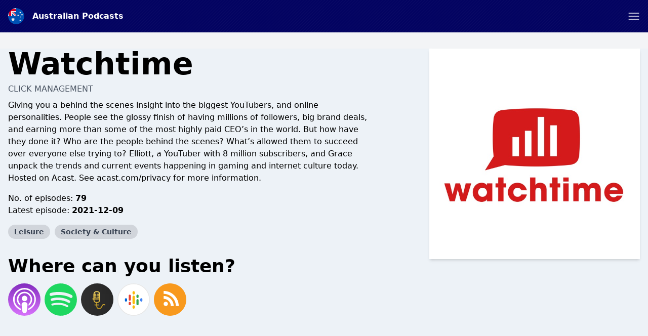

--- FILE ---
content_type: text/html; charset=UTF-8
request_url: https://australian-podcasts.com/podcast/watchtime
body_size: 12323
content:
<!DOCTYPE html>
<html lang="en" class="h-full">
    <head>
        <link rel="dns-prefetch" href="//www.googletagmanager.com">
        <link rel="dns-prefetch" href="//fonts.googleapis.com">
        <link rel="dns-prefetch" href="//cdn.jsdelivr.net">
        <link rel="dns-prefetch" href="//is1-ssl.mzstatic.com">
        <link rel="dns-prefetch" href="//is2-ssl.mzstatic.com">
        <link rel="dns-prefetch" href="//is3-ssl.mzstatic.com">
        <link rel="dns-prefetch" href="//is4-ssl.mzstatic.com">
        <link rel="dns-prefetch" href="//is5-ssl.mzstatic.com">
        <link rel="dns-prefetch" href="//pagead2.googlesyndication.com">
        <link rel="dns-prefetch" href="//securepubads.g.doubleclick.net">
        <meta charset="utf-8">
        <meta name="viewport" content="width=device-width, initial-scale=1">

                    <!-- Quantcast Choice. Consent Manager Tag v2.0 (for TCF 2.0) -->
<script type="text/javascript" async="true">
    (function () {
        var host = "australian-podcasts.com";
        var element = document.createElement('script');
        var firstScript = document.getElementsByTagName('script')[0];
        var url = 'https://cmp.quantcast.com'
            .concat('/choice/', '91_JJsNaXwjHP', '/', host, '/choice.js?tag_version=V2');
        var uspTries = 0;
        var uspTriesLimit = 3;
        element.async = true;
        element.type = 'text/javascript';
        element.src = url;

        firstScript.parentNode.insertBefore(element, firstScript);

        function makeStub() {
            var TCF_LOCATOR_NAME = '__tcfapiLocator';
            var queue = [];
            var win = window;
            var cmpFrame;

            function addFrame() {
                var doc = win.document;
                var otherCMP = !!(win.frames[TCF_LOCATOR_NAME]);

                if (!otherCMP) {
                    if (doc.body) {
                        var iframe = doc.createElement('iframe');

                        iframe.style.cssText = 'display:none';
                        iframe.name = TCF_LOCATOR_NAME;
                        doc.body.appendChild(iframe);
                    } else {
                        setTimeout(addFrame, 5);
                    }
                }
                return !otherCMP;
            }

            function tcfAPIHandler() {
                var gdprApplies;
                var args = arguments;

                if (!args.length) {
                    return queue;
                } else if (args[0] === 'setGdprApplies') {
                    if (
                        args.length > 3 &&
                        args[2] === 2 &&
                        typeof args[3] === 'boolean'
                    ) {
                        gdprApplies = args[3];
                        if (typeof args[2] === 'function') {
                            args[2]('set', true);
                        }
                    }
                } else if (args[0] === 'ping') {
                    var retr = {
                        gdprApplies: gdprApplies,
                        cmpLoaded: false,
                        cmpStatus: 'stub'
                    };

                    if (typeof args[2] === 'function') {
                        args[2](retr);
                    }
                } else {
                    if(args[0] === 'init' && typeof args[3] === 'object') {
                        args[3] = Object.assign(args[3], { tag_version: 'V2' });
                    }
                    queue.push(args);
                }
            }

            function postMessageEventHandler(event) {
                var msgIsString = typeof event.data === 'string';
                var json = {};

                try {
                    if (msgIsString) {
                        json = JSON.parse(event.data);
                    } else {
                        json = event.data;
                    }
                } catch (ignore) {}

                var payload = json.__tcfapiCall;

                if (payload) {
                    window.__tcfapi(
                        payload.command,
                        payload.version,
                        function(retValue, success) {
                            var returnMsg = {
                                __tcfapiReturn: {
                                    returnValue: retValue,
                                    success: success,
                                    callId: payload.callId
                                }
                            };
                            if (msgIsString) {
                                returnMsg = JSON.stringify(returnMsg);
                            }
                            if (event && event.source && event.source.postMessage) {
                                event.source.postMessage(returnMsg, '*');
                            }
                        },
                        payload.parameter
                    );
                }
            }

            while (win) {
                try {
                    if (win.frames[TCF_LOCATOR_NAME]) {
                        cmpFrame = win;
                        break;
                    }
                } catch (ignore) {}

                if (win === window.top) {
                    break;
                }
                win = win.parent;
            }
            if (!cmpFrame) {
                addFrame();
                win.__tcfapi = tcfAPIHandler;
                win.addEventListener('message', postMessageEventHandler, false);
            }
        };

        makeStub();

        var uspStubFunction = function() {
            var arg = arguments;
            if (typeof window.__uspapi !== uspStubFunction) {
                setTimeout(function() {
                    if (typeof window.__uspapi !== 'undefined') {
                        window.__uspapi.apply(window.__uspapi, arg);
                    }
                }, 500);
            }
        };

        var checkIfUspIsReady = function() {
            uspTries++;
            if (window.__uspapi === uspStubFunction && uspTries < uspTriesLimit) {
                console.warn('USP is not accessible');
            } else {
                clearInterval(uspInterval);
            }
        };

        if (typeof window.__uspapi === 'undefined') {
            window.__uspapi = uspStubFunction;
            var uspInterval = setInterval(checkIfUspIsReady, 6000);
        }
    })();
</script>
<!-- End Quantcast Choice. Consent Manager Tag v2.0 (for TCF 2.0) -->
        
                <script async src="https://www.googletagmanager.com/gtag/js?id=G-VL9XS1PZ18"></script>
        <script>
          window.dataLayer = window.dataLayer || [];
          function gtag(){dataLayer.push(arguments);}
          gtag('js', new Date());

          gtag('config', 'G-VL9XS1PZ18');
        </script>
                        <script data-ad-client="ca-pub-4817117187459378" async src="https://pagead2.googlesyndication.com/pagead/js/adsbygoogle.js"></script>
                
        <title>Watchtime – Australian Podcasts</title>
        <meta name="description" content="Giving you a behind the scenes insight into the biggest YouTubers,  and online personalities." />
        <meta name="robots" content="index,follow" />
        <meta property="og:site_name" content="Australian Podcasts" />
        <meta property="og:type" content="website" />
        <meta property="og:url" content="https://australian-podcasts.com/podcast/watchtime" />
        <meta property="og:title" content="Watchtime – Australian Podcasts" />
        <meta property="og:image" content="https://is1-ssl.mzstatic.com/image/thumb/Podcasts115/v4/fa/b1/5e/fab15e64-9ff6-b758-70bd-0aa4cd045b8a/mza_11048114613559844339.png/1200x1200bb.jpg" />
        <meta property="og:description" content="Giving you a behind the scenes insight into the biggest YouTubers,  and online personalities." />
        <meta name="twitter:card" content="summary" />
        <meta name="twitter:title" content="Watchtime – Australian Podcasts" />
        <meta name="twitter:description" content="Giving you a behind the scenes insight into the biggest YouTubers,  and online personalities." />
        <meta name="twitter:image" content="https://is1-ssl.mzstatic.com/image/thumb/Podcasts115/v4/fa/b1/5e/fab15e64-9ff6-b758-70bd-0aa4cd045b8a/mza_11048114613559844339.png/1200x1200bb.jpg" />
        <meta name="theme-color" content="#030361" />
        <script src="/assets/js/app.js?id=3fbe2bd37c0e07b72b3b01279a6b2c45"></script>
        <link rel="stylesheet" href="/assets/css/app.css?id=ad46cfaec4da74443a6d4a3608144352">
        <link rel="icon" href="/img/icon/au.png">
        <style>
            :root {
                                --accent-color: #030361;
                                --accent-color-text: #fff;
                            }
            [x-cloak] { display: none; }
        </style>

        
                    <meta property="og:image:alt" content="Watchtime"/>
            <script type="application/ld+json">
        {"@context":"https:\/\/schema.org\/","@type":"PodcastSeries","name":"Watchtime","description":"Giving you a behind the scenes insight into the biggest YouTubers,  and online personalities. People see the glossy finish of having millions of followers, big brand deals, and earning more than some of the most highly paid CEO\u2019s in the world. But how have they done it? Who are the people behind the scenes? What\u2019s allowed them to succeed over everyone else trying to? Elliott, a YouTuber with 8 million subscribers, and Grace unpack the trends and current events happening in gaming and internet culture today. Hosted on Acast. See acast.com\/privacy for more information.","webFeed":"https:\/\/feeds.acast.com\/public\/shows\/1715cf63-d7c2-5b91-977a-8747898c68c3","url":"https:\/\/australian-podcasts.com\/watchtime","sameAs":["https:\/\/podcasts.apple.com\/au\/podcast\/watchtime\/id1494848260?uo=4&itsct=podtail_podcasts&itscg=30200&ls=1&at=1001l39ag&ct=australian-podcasts.com","https:\/\/podtail.com\/podcast\/watchtime","https:\/\/open.spotify.com\/show\/5sk9TuI1yiYNNhaSWFqTuK"]}
    </script>
    <script type="application/ld+json">
{
  "@context": "https://schema.org",
  "@type": "BreadcrumbList",
  "itemListElement": [
              {"@type":"ListItem","position":1,"name":"Leisure","item":"https:\/\/australian-podcasts.com\/category\/leisure"},

                {"@type":"ListItem","position":2,"name":"Watchtime"}
                ]
      }

    </script>
    <script type="application/ld+json">
        {"@context":"https:\/\/schema.org","@type":"FAQPage","mainEntity":[{"@type":"Question","name":"How many episodes are there of Watchtime?","acceptedAnswer":{"@type":"Answer","text":"There are 79 episodes avaiable of Watchtime."}},{"@type":"Question","name":"What is Watchtime about?","acceptedAnswer":{"@type":"Answer","text":"We have categorized Watchtime as: <br\/><ul><li>Leisure<\/li><li>Society &amp; Culture<\/li><\/ul>"}},{"@type":"Question","name":"Where can you listen to Watchtime?","acceptedAnswer":{"@type":"Answer","text":"Watchtime is available, among others places, on: <br\/><ul><li>Spotify<\/li><li>Apple Podcasts<\/li><li>Podtail<\/li><li>Google Podcasts<\/li><\/ul>"}},{"@type":"Question","name":"When did Watchtime start?","acceptedAnswer":{"@type":"Answer","text":"The first episode of Watchtime that we have available was released 14 January 2020."}},{"@type":"Question","name":"Who creates the podcast Watchtime?","acceptedAnswer":{"@type":"Answer","text":"Watchtime is produced and created by Click Management."}}]}
    </script>
            </head>
    <body class="bg-gray-100 flex flex-col h-full" :class="{ 'player-open' : playerIsOpen }" x-data="app.alpineData()" @player-has-media.window="onPlayerHasMedia" x-init="app.alpineInit({&quot;searchQuery&quot;:null})">
        <div id="app-wrapper">
            <svg class="hidden">
                <defs>
                    <g id="chevron">
                        <path stroke-linecap="round" stroke-linejoin="round" stroke-width="2" d="M19 9l-7 7-7-7"/>
                    </g>
                    <g id="close">
                        <path stroke-linecap="round" stroke-linejoin="round" stroke-width="2" d="M6 18L18 6M6 6l12 12"/>
                    </g>
                    <g id="hamburger" fill="none" stroke="currentColor" stroke-linecap="round" stroke-linejoin="round" stroke-width="1.5">
                        <path d="m2.25 18.003h19.5"/>
                        <path d="m2.25 12.003h19.5"/>
                        <path d="m2.25 6.003h19.5"/>
                    </g>
                    <g id="hamburger-close" fill="none" stroke="currentColor" stroke-linecap="round" stroke-linejoin="round" stroke-width="1.5">
                        <path d="m.75 23.249 22.5-22.5"/>
                        <path d="m23.25 23.249-22.5-22.5"/>
                    </g>

                    <g id="play">
                        <path d="m21.1 11-15.2-7.6c-.6-.3-1.2 0-1.5.5-.1.1-.1.3-.1.5v15.2c0 .6.5 1.1 1.1 1.1.2 0 .3 0 .5-.1l15.2-7.6c.6-.3.8-1 .5-1.5-.1-.2-.3-.4-.5-.5z" fill="currentColor"/>
                    </g>

                    <g id="pause">
                        <g><rect x="3" y="1" width="7" height="22" rx="1.5" fill="currentColor"></rect><rect x="14" y="1" width="7" height="22" rx="1.5" fill="currentColor"></rect></g>
                    </g>
                    <g id="skip-forward">
                        <path d="M12.08,22a8,8,0,0,1,0-16,.24.24,0,0,1,.17.41L10.37,8.29a1,1,0,0,0,0,1.42,1,1,0,0,0,.71.29,1,1,0,0,0,.71-.29l4-4a1,1,0,0,0,0-1.42l-4-4a1,1,0,1,0-1.42,1.42l1.88,1.88a.24.24,0,0,1-.17.41,10,10,0,0,0,0,20,1,1,0,0,0,0-2Z" fill="currentColor"></path><path d="M16.9,20.39a8.5,8.5,0,0,1-1.73,1,1,1,0,0,0-.53,1.31,1,1,0,0,0,1.31.54A10,10,0,0,0,18.1,22a1,1,0,1,0-1.2-1.6Z" fill="currentColor"></path><path d="M21.11,14.73a1,1,0,0,0-1.17.79,8,8,0,0,1-.68,2,1,1,0,0,0,1.8.88,10.09,10.09,0,0,0,.84-2.5A1,1,0,0,0,21.11,14.73Z" fill="currentColor"></path><path d="M21.09,13.07a1,1,0,0,0,.76-1.19,9.85,9.85,0,0,0-.94-2.58,1,1,0,1,0-1.76.94,8.33,8.33,0,0,1,.75,2.06A1,1,0,0,0,21.09,13.07Z" fill="currentColor"></path>
                    </g>
                    <g id="skip-back">
                        <path d="M11.92,4a.24.24,0,0,1-.17-.41l1.88-1.88A1,1,0,1,0,12.21.29l-4,4a1,1,0,0,0,0,1.42l4,4a1,1,0,1,0,1.42-1.42L11.75,6.41A.24.24,0,0,1,11.92,6a8,8,0,1,1,0,16,1,1,0,0,0,0,2,10,10,0,1,0,0-20Z" fill="currentColor"></path><path d="M8.83,21.38a8.5,8.5,0,0,1-1.73-1A1,1,0,0,0,5.9,22a10,10,0,0,0,2.15,1.24,1,1,0,0,0,1.31-.54A1,1,0,0,0,8.83,21.38Z" fill="currentColor"></path><path d="M4.06,15.52a1,1,0,1,0-2,.39,10.09,10.09,0,0,0,.84,2.5,1,1,0,0,0,1.8-.88A8,8,0,0,1,4.06,15.52Z" fill="currentColor"></path><path d="M4.44,8.89a1,1,0,0,0-1.35.42,9.66,9.66,0,0,0-.94,2.57,1,1,0,1,0,1.95.42,8.33,8.33,0,0,1,.75-2.06A1,1,0,0,0,4.44,8.89Z" fill="currentColor"></path>
                    </g>
                    <g id="icon--download">
                        <g><path d="M22.67,16.94a1.22,1.22,0,0,0-1.22,1.21V20a1.57,1.57,0,0,1-1.57,1.57H4.12A1.57,1.57,0,0,1,2.55,20V18.15a1.22,1.22,0,0,0-2.43,0V20a4,4,0,0,0,4,4H19.88a4,4,0,0,0,4-4V18.15A1.21,1.21,0,0,0,22.67,16.94Z" fill="currentColor"></path><path d="M12,0a1.94,1.94,0,0,0-1.94,1.94V11a.25.25,0,0,1-.25.25H7.15a1,1,0,0,0-.73,1.6l4.85,5.58a1,1,0,0,0,1.46,0l4.85-5.58a1,1,0,0,0-.73-1.6H14.19a.25.25,0,0,1-.25-.25V1.94A1.94,1.94,0,0,0,12,0Z" fill="currentColor"></path></g>
                    </g>
                    <pattern id="waveform" x="0" y="0" patternUnits="userSpaceOnUse" width="270" height="100">
                        <g fill="currentColor"><rect height="50" rx="2.5" width="5" x="2.5" y="25"/><rect height="60" rx="2.5" width="5" x="12.5" y="20"/><rect height="70" rx="2.5" width="5" x="22.5" y="15"/><rect height="60" rx="2.5" width="5" x="32.5" y="20"/><rect height="50" rx="2.5" width="5" x="42.5" y="25"/><rect height="40" rx="2.5" width="5" x="52.5" y="30"/><rect height="30" rx="2.5" width="5" x="62.5" y="35"/><rect height="30" rx="2.5" width="5" x="72.5" y="35"/><rect height="40" rx="2.5" width="5" x="82.5" y="30"/><rect height="50" rx="2.5" width="5" x="92.5" y="25"/><rect height="50" rx="2.5" width="5" x="102.5" y="25"/><rect height="40" rx="2.5" width="5" x="112.5" y="30"/><rect height="30" rx="2.5" width="5" x="122.5" y="35"/><rect height="40" rx="2.5" width="5" x="132.5" y="30"/><rect height="50" rx="2.5" width="5" x="142.5" y="25"/><rect height="60" rx="2.5" width="5" x="152.5" y="20"/><rect height="60" rx="2.5" width="5" x="162.5" y="20"/><rect height="50" rx="2.5" width="5" x="172.5" y="25"/><rect height="60" rx="2.5" width="5" x="182.5" y="20"/><rect height="70" rx="2.5" width="5" x="192.5" y="15"/><rect height="70" rx="2.5" width="5" x="202.5" y="15"/><rect height="60" rx="2.5" width="5" x="212.5" y="20"/><rect height="50" rx="2.5" width="5" x="222.5" y="25"/><rect height="40" rx="2.5" width="5" x="232.5" y="30"/><rect height="30" rx="2.5" width="5" x="242.5" y="35"/><rect height="30" rx="2.5" width="5" x="252.5" y="35"/><rect height="40" rx="2.5" width="5" x="262.5" y="30"/></g>
                    </pattern>
                </defs>
            </svg>
                <header class="w-full py-4 flex flex-col bg-accent text-accent-text px-4 mb-4 md:mb-8" id="page-header">
    <div class="container mx-auto">
        <div class="flex justify-between items-center">
            <div class="flex">
                <a href="/" title="Australian Podcasts" class="font-bold flex items-center ">
                    <img src="/img/icon/au.png" class="w-8 h-8 rounded-full mr-4" alt="Australian Podcasts" />
                    <span>Australian Podcasts</span>
                </a>
            </div>
            <a role="button" class="text-accent-text" aria-controls="main-nav" :aria-label="navigationOpen? 'Close menu' : 'Open menu'" :aria-expanded="navigationOpen? 'true' : 'false'" x-on:click.prevent="navigationOpen = !navigationOpen;">
                <svg height="24" viewBox="0 0 24 24" width="24" xmlns="http://www.w3.org/2000/svg">
                    <use href="#hamburger" :href="navigationOpen? '#hamburger-close' : '#hamburger'" />
                </svg>
            </a>
        </div>
        <nav id="main-nav" class="mt-4" style="display: none;" x-show="!!navigationOpen">
            <ul class="font-bold flex flex-wrap justify-center flex-col md:flex-row items-center -m-1 md:-mx-4 text-white">
                                                            <li class="m-1 md:mx-4 text-xl"><a href="https://australian-podcasts.com" title="Australian Podcasts">Home</a></li>
                                            <li class="m-1 md:mx-4 text-xl"><a href="https://australian-podcasts.com/top" title="Top Podcasts">Top Podcasts</a></li>
                                            <li class="m-1 md:mx-4 text-xl"><a href="https://australian-podcasts.com/article" title="Articles">Articles</a></li>
                                            <li class="m-1 md:mx-4 text-xl"><a href="/cdn-cgi/l/email-protection#95f4e0e6e1e7f4f9fcf4fbb8e5faf1f6f4e6e1e6d5e5faf1f8f4fcf9f0e7bbf6faf8" title="Contact">Contact</a></li>
                                                    <li class="m-1 md:mx-4 w-full text-xs">
                    <div class="my-1 p-1 flex items-center">
                        <span class="block uppercase flex-grow-0 font-normal">Explore</span>
                        <hr class="flex-1 ml-2" />
                    </div>
                    <ul class="flex items-center flex-wrap">
                                                    <li class="whitespace-no-wrap m-1 inline-block bg-white bg-opacity-25 rounded-full px-3 py-1"><a href="https://australian-podcasts.com/category/comedy" title="Comedy">Comedy</a></li>
                                                    <li class="whitespace-no-wrap m-1 inline-block bg-white bg-opacity-25 rounded-full px-3 py-1"><a href="https://australian-podcasts.com/category/arts" title="Arts">Arts</a></li>
                                                    <li class="whitespace-no-wrap m-1 inline-block bg-white bg-opacity-25 rounded-full px-3 py-1"><a href="https://australian-podcasts.com/category/education" title="Education">Education</a></li>
                                                    <li class="whitespace-no-wrap m-1 inline-block bg-white bg-opacity-25 rounded-full px-3 py-1"><a href="https://australian-podcasts.com/category/business" title="Business">Business</a></li>
                                                    <li class="whitespace-no-wrap m-1 inline-block bg-white bg-opacity-25 rounded-full px-3 py-1"><a href="https://australian-podcasts.com/category/kids-family" title="Kids &amp; Family">Kids &amp; Family</a></li>
                                                    <li class="whitespace-no-wrap m-1 inline-block bg-white bg-opacity-25 rounded-full px-3 py-1"><a href="https://australian-podcasts.com/category/music" title="Music">Music</a></li>
                                                    <li class="whitespace-no-wrap m-1 inline-block bg-white bg-opacity-25 rounded-full px-3 py-1"><a href="https://australian-podcasts.com/category/religion-spirituality" title="Religion &amp; Spirituality">Religion &amp; Spirituality</a></li>
                                                    <li class="whitespace-no-wrap m-1 inline-block bg-white bg-opacity-25 rounded-full px-3 py-1"><a href="https://australian-podcasts.com/category/society-culture" title="Society &amp; Culture">Society &amp; Culture</a></li>
                                                    <li class="whitespace-no-wrap m-1 inline-block bg-white bg-opacity-25 rounded-full px-3 py-1"><a href="https://australian-podcasts.com/category/technology" title="Technology">Technology</a></li>
                                                    <li class="whitespace-no-wrap m-1 inline-block bg-white bg-opacity-25 rounded-full px-3 py-1"><a href="https://australian-podcasts.com/category/tv-film" title="TV &amp; Film">TV &amp; Film</a></li>
                                                    <li class="whitespace-no-wrap m-1 inline-block bg-white bg-opacity-25 rounded-full px-3 py-1"><a href="https://australian-podcasts.com/category/fiction" title="Fiction">Fiction</a></li>
                                                    <li class="whitespace-no-wrap m-1 inline-block bg-white bg-opacity-25 rounded-full px-3 py-1"><a href="https://australian-podcasts.com/category/history" title="History">History</a></li>
                                                    <li class="whitespace-no-wrap m-1 inline-block bg-white bg-opacity-25 rounded-full px-3 py-1"><a href="https://australian-podcasts.com/category/true-crime" title="True Crime">True Crime</a></li>
                                                    <li class="whitespace-no-wrap m-1 inline-block bg-white bg-opacity-25 rounded-full px-3 py-1"><a href="https://australian-podcasts.com/category/news" title="News">News</a></li>
                                                    <li class="whitespace-no-wrap m-1 inline-block bg-white bg-opacity-25 rounded-full px-3 py-1"><a href="https://australian-podcasts.com/category/leisure" title="Leisure">Leisure</a></li>
                                                    <li class="whitespace-no-wrap m-1 inline-block bg-white bg-opacity-25 rounded-full px-3 py-1"><a href="https://australian-podcasts.com/category/government" title="Government">Government</a></li>
                                                    <li class="whitespace-no-wrap m-1 inline-block bg-white bg-opacity-25 rounded-full px-3 py-1"><a href="https://australian-podcasts.com/category/health-fitness" title="Health &amp; Fitness">Health &amp; Fitness</a></li>
                                                    <li class="whitespace-no-wrap m-1 inline-block bg-white bg-opacity-25 rounded-full px-3 py-1"><a href="https://australian-podcasts.com/category/science" title="Science">Science</a></li>
                                                    <li class="whitespace-no-wrap m-1 inline-block bg-white bg-opacity-25 rounded-full px-3 py-1"><a href="https://australian-podcasts.com/category/sports" title="Sports">Sports</a></li>
                                            </ul>
                </li>
            </ul>
        </nav>
            </div>
</header>
    <section class="w-full sections-w-bubbles -mt-4 md:mt-0">
        <article>
            <div class="container md:px-4 pb-10 mx-auto clearfix">
                <div
                    class="pt-full md:pt-0 overflow-hidden relative md:float-right md:w-1/3 mb-8 md:shadow-md bg-white bg-opacity-25">
                                            <img alt="Watchtime"
                             class="absolute md:relative top-0 left-0 object-cover w-full" src="/img/empty.gif" onload="const rect=this.getBoundingClientRect();this.onload=null;this.sizes=Math.ceil(rect.width/window.innerWidth*100)+'vw';this.classList.add('loaded');" sizes="(max-width: 768px) 100vw, 600px" srcset="/img/empty.gif 10w, https://is1-ssl.mzstatic.com/image/thumb/Podcasts115/v4/fa/b1/5e/fab15e64-9ff6-b758-70bd-0aa4cd045b8a/mza_11048114613559844339.png/80x80bb-75.jpg 80w, https://is1-ssl.mzstatic.com/image/thumb/Podcasts115/v4/fa/b1/5e/fab15e64-9ff6-b758-70bd-0aa4cd045b8a/mza_11048114613559844339.png/160x160bb-75.jpg 160w, https://is1-ssl.mzstatic.com/image/thumb/Podcasts115/v4/fa/b1/5e/fab15e64-9ff6-b758-70bd-0aa4cd045b8a/mza_11048114613559844339.png/320x320bb-75.jpg 320w, https://is1-ssl.mzstatic.com/image/thumb/Podcasts115/v4/fa/b1/5e/fab15e64-9ff6-b758-70bd-0aa4cd045b8a/mza_11048114613559844339.png/640x640bb-75.jpg 640w, https://is1-ssl.mzstatic.com/image/thumb/Podcasts115/v4/fa/b1/5e/fab15e64-9ff6-b758-70bd-0aa4cd045b8a/mza_11048114613559844339.png/1280x1280bb-75.jpg 1280w" alt="Watchtime" />
                                    </div>
                <div class="px-4 md:px-0 md:w-2/3 md:pr-12 max-w-screen-md">
                                            <h1 class="text-6xl font-black leading-none mb-6 break-words hyphens-auto">Watchtime</h1>
                                                    <span class="-mt-4 mb-2 block text-gray-600 font-medium uppercase">Click Management</span>
                                                                                                                                <blockquote class="font-light mb-4 break-words">
                        Giving you a behind the scenes insight into the biggest YouTubers,  and online personalities. People see the glossy finish of having millions of followers, big brand deals, and earning more than some of the most highly paid CEO’s in the world. But how have they done it? Who are the people behind the scenes? What’s allowed them to succeed over everyone else trying to? Elliott, a YouTuber with 8 million subscribers, and Grace unpack the trends and current events happening in gaming and internet culture today.<br/><p> Hosted on Acast. See <a title="" rel="nofollow noopener ugc" target="_blank" href='https://acast.com/privacy'>acast.com/privacy</a> for more information.</p>
                    </blockquote>
                    <ul class="mb-4">
                        <li>No. of episodes:
                            <strong>79</strong></li>
                        <li>Latest episode:
                            <strong>2021-12-09</strong>
                        </li>
                        <li class="py-4">
                                                            <a class="inline-block bg-gray-300 text-gray-700 rounded-full px-3 py-1 text-sm font-semibold mr-1 mb-1"
                                   href="https://australian-podcasts.com/category/leisure">Leisure</a>
                                                            <a class="inline-block bg-gray-300 text-gray-700 rounded-full px-3 py-1 text-sm font-semibold mr-1 mb-1"
                                   href="https://australian-podcasts.com/category/society-culture">Society &amp; Culture</a>
                                                    </li>
                    </ul>
                    <h2 class="text-4xl font-black leading-none mb-4">Where can you listen?</h2>
                    <div class="flex -m-1">
                                                    <a rel="noopener" href="https://podcasts.apple.com/au/podcast/watchtime/id1494848260?uo=4&amp;itsct=podtail_podcasts&amp;itscg=30200&amp;ls=1&amp;at=1001l39ag&amp;ct=australian-podcasts.com" target="_blank" title="Apple Podcasts"><img
                                    src="/img/apple-podcasts.svg" class="w-16 h-16 m-1" alt="Apple Podcasts Logo"/></a>
                                                                            <a rel="noopener" href="https://open.spotify.com/show/5sk9TuI1yiYNNhaSWFqTuK" target="_blank"
                               title="Spotify"><img src="/img/spotify.svg" class="w-16 h-16 m-1"
                                                    alt="Spotify Logo"/></a>
                                                                        <a rel="noopener" href="https://podtail.com/podcast/watchtime/" target="_blank"
                           title="Podtail"><img src="/img/podtail.svg" class="w-16 h-16 m-1 " alt="Podtail Logo"/></a>
                                                    <a rel="noopener"
                               href="https://podcasts.google.com/feed/aHR0cHM6Ly9mZWVkcy5hY2FzdC5jb20vcHVibGljL3Nob3dzLzE3MTVjZjYzLWQ3YzItNWI5MS05NzdhLTg3NDc4OThjNjhjMw=="
                               target="_blank" title="Google Podcasts"><img src="/img/google-podcasts.svg"
                                                                            class="w-16 h-16 m-1"
                                                                            alt="Google Podcasts Logo"/></a>
                                                                            <a rel="noopener" href="https://feeds.acast.com/public/shows/1715cf63-d7c2-5b91-977a-8747898c68c3" target="_blank" title="RSS"><img
                                    src="/img/rss.svg" class="w-16 h-16 m-1" alt="RSS"/></a>
                                            </div>
                </div>
            </div>
        </article>
                     <aside class="ad-container w-full text-center pt-px">
            <a rel="nofollow noopener" href="https://www.filify.co/SHzW" target="_blank" class="p-4 md:p-10 min-h-80 flex items-center justify-center relative" style="background-image: url('https://i.postimg.cc/1360NYg9/image.png'); background-position: center center; background-size: cover;">
            <div class="bg-black bg-opacity-25 absolute top-0 left-0 right-0 bottom-0"></div>
            <div class="z-10 flex items-center justify-center shadow-lg p-4 rounded-lg bg-white text-left">
                <div>
                    <span class="font-bold text-2xl text-accent">Audiobooks.com: 30 day free trial and get your first 3 audiobooks on us! 🙌</span>
                    <br><span class="text-xl">More than 375,000 premium audiobooks in one app.</span>                </div>
                <svg class="h-8 ml-4 w-8 flex-shrink-0 text-accent" fill="none" viewBox="0 0 24 24" stroke="currentColor">
                    <path stroke-linecap="round" stroke-linejoin="round" stroke-width="2" d="M13 9l3 3m0 0l-3 3m3-3H8m13 0a9 9 0 11-18 0 9 9 0 0118 0z"></path>
                </svg>
            </div>
        </a>
    </aside>
                <aside>
            <div class="container mx-auto mb-8 text-center py-8 px-4 md:px-8">
                <script data-cfasync="false" src="/cdn-cgi/scripts/5c5dd728/cloudflare-static/email-decode.min.js"></script><script src='https://www.google.com/recaptcha/api.js'></script>
                <form class="max-w-screen-sm mx-auto" x-on:submit.prevent="subscribeForm">
                    <p class="mb-4">
                        <svg x-show="!isSubscribed(&quot;watchtime&quot;)" class="inline-block w-12 h-12"
                             fill="none" viewBox="0 0 24 24" stroke="currentColor">
                            <path stroke-linecap="round" stroke-linejoin="round" stroke-width="2"
                                  d="M3 19v-8.93a2 2 0 01.89-1.664l7-4.666a2 2 0 012.22 0l7 4.666A2 2 0 0121 10.07V19M3 19a2 2 0 002 2h14a2 2 0 002-2M3 19l6.75-4.5M21 19l-6.75-4.5M3 10l6.75 4.5M21 10l-6.75 4.5m0 0l-1.14.76a2 2 0 01-2.22 0l-1.14-.76"/>
                        </svg>
                        <svg x-show="isSubscribed(&quot;watchtime&quot;)" class="w-12 h-12 inline-block"
                             fill="none" viewBox="0 0 24 24" stroke="currentColor" x-cloak>
                            <path stroke-linecap="round" stroke-linejoin="round" stroke-width="2"
                                  d="M9 12l2 2 4-4m6 2a9 9 0 11-18 0 9 9 0 0118 0z"/>
                        </svg>
                    </p>
                    <div x-show="!isSubscribed(&quot;watchtime&quot;)">
                        <h4 class="font-bold mb-2">Do you want to receive an email when there are new episodes available?</h4>
                        <input type="hidden" name="podcast" value="watchtime"/>
                        <p class="mb-2 flex items-center">
                            <input
                                class="shadow appearance-none border rounded w-full py-2 px-3 text-gray-700 leading-tight focus:outline-none focus:shadow-outline text-center"
                                type="text" name="email" placeholder="Your email..."
                                x-model="email"/>
                            <button role="button" class="p-2" type="submit" aria-label="Yes">
                                <svg class="w-8 h-8" fill="none" viewBox="0 0 24 24" stroke="currentColor">
                                    <path stroke-linecap="round" stroke-linejoin="round" stroke-width="2"
                                          d="M13 9l3 3m0 0l-3 3m3-3H8m13 0a9 9 0 11-18 0 9 9 0 0118 0z"/>
                                </svg>
                            </button>
                        </p>
                        <div x-show="!!email" class="g-recaptcha inline-block mb-2"
                             data-sitekey="6LcB8uQUAAAAAFrXQ0QsDJ8khUzZUSwVwVyuluR7"></div>
                    </div>
                    <div x-show="isSubscribed(&quot;watchtime&quot;)" x-cloak>
                        <h2 class="font-bold mb-2">We&#039;ll send you emails when there are new episodes available!</h2>
                        <p>Changed your mind? <a rel="nofollow"
                                                                                            :href="'/podcasts/unsubscribe/' + subscriptions[&quot;watchtime&quot;]"
                                                                                            class="underline"
                                                                                            x-on:click.prevent="unsubscribe(&quot;watchtime&quot;)">Unsubscribe.</a>
                        </p>
                    </div>
                </form>
            </div>
        </aside>
                    <article>
                <div class="container mx-auto px-4 py-10">
                    <h2 class="text-4xl font-black leading-none mb-6 text-center">Episodes</h2>
                    <div x-data="episodes()" x-init="loadEpisodes()">
                        <template x-for="(episode, index) in episodes" :key="episode.id">
                            <div>
                                <div class="rounded-lg overflow-hidden shadow-lg flex mb-4 bg-white">
                                    <template x-if="episode.mediaType !== 'external/spotify'">
                                        <a :title="episode.title"
                                           @click.prevent="$dispatch('play-media', episode)"
                                           :href="&quot;https:\/\/australian-podcasts.com\/podcast\/watchtime&quot; + '/' + episode.id"
                                           class="hidden md:block overflow-hidden md:w-40 md:flex-shrink-0">
                                            <img alt="Watchtime" src="/img/empty.gif" :alt="episode.title"
                                                 :data-src="episode.artwork.src" :data-srcset="episode.artwork.srcset"
                                                 class="hidden md:block md:object-cover md:w-full md:h-full flex-shrink-0"
                                                 loading="lazy"/>
                                        </a>
                                    </template>
                                    <div class="px-6 py-4 flex-grow max-w-full">
                                        <a :title="episode.title"
                                           :href="&quot;https:\/\/australian-podcasts.com\/podcast\/watchtime&quot; + '/' + episode.id"
                                           class="flex items-start cursor-pointer">
                                            <template x-if="episode.mediaType !== 'external/spotify'">
                                                <img alt="Watchtime" src="/img/empty.gif"
                                                     :alt="episode.title" :data-src="episode.artwork.src"
                                                     :data-srcset="episode.artwork.srcset"
                                                     class="w-16 h-16 rounded md:hidden mr-4 flex-shrink-0"
                                                     loading="lazy"
                                                />
                                            </template>
                                            <div class="flex-grow">
                                                <h3 x-text="episode.title" class="font-bold text-lg"></h3>
                                                <span class="text-sm" x-text="episode.releaseDate"></span>
                                            </div>
                                            <svg x-on:click.prevent="toggle(episode.id)"
                                                 class="w-6 h-6 flex-shrink-0 transform" fill="none"
                                                 :class="{'rotate-180': isExpanded(episode.id)}" viewBox="0 0 24 24"
                                                 stroke="currentColor">
                                                <use href="#chevron"/>
                                            </svg>
                                        </a>
                                        <div x-show="isExpanded(episode.id)">
                                            <div x-html="episode.description"
                                                 class="mt-2 break-words prose"></div>
                                            <template x-if="episode.mediaType !== 'external/spotify'">
                                                <div class="flex items-center justify-end">
                                                    <a target="_blank" title="Download" rel="noopener nofollow" :href="episode.mediaUrl" :download="episode.title + '.mp3'" class="flex items-center justify-center rounded-full w-8 h-8 bg-black bg-opacity-10">
                                                        <svg
                                                            class="w-4 h-4 flex-shrink-0 transform" fill="none"
                                                            viewBox="0 0 24 24">
                                                            <use href="#icon--download"/>
                                                        </svg>
                                                    </a>
                                                </div>
                                            </template>
                                        </div>
                                        <div class="mt-4 pt-4 border-t-2 border-gray-200">
                                            <template x-if="episode.mediaType === 'external/spotify'">
                                                <iframe
                                                    :data-src="'https://open.spotify.com/embed-podcast/episode/' + episode.guid"
                                                    width="100%" height="232" frameborder="0" allowtransparency="true"
                                                    allow="encrypted-media" loading="lazy"></iframe>
                                            </template>
                                            <template x-if="episode.mediaType.indexOf('audio') !== -1 || episode.mediaType.indexOf('video') !== -1">
                                                <div class="flex items-center gap-2">
                                                    <div
                                                        role="button"
                                                        title="Play"
                                                        aria-label="Play"
                                                        class="touch-none bg-accent text-accent-text w-12 h-12 flex items-center justify-center text-accent-text rounded-full"
                                                        @click="$dispatch('play-media', episode)"
                                                    >
                                                        <svg class="w-8 h-8" viewBox="0 0 24 24" xmlns="http://www.w3.org/2000/svg">
                                                            <use href="#play" href="#play" />
                                                        </svg>
                                                    </div>
                                                    <div class="waveform flex-grow h-4 brightness-90"></div>
                                                    <span class="text-sm font-semibold" x-text="episode.mediaDurationText"></span>
                                                </div>
                                            </template>
                                        </div>
                                    </div>
                                </div>
                                                                    <template x-if="index % 4 === 1">
                                        <aside class="w-full text-center my-4">
                                             <ins class="adsbygoogle"
 style="display:block"
 data-ad-client="ca-pub-4817117187459378"
 data-ad-slot="2917019488"
 data-ad-format="auto"
 data-full-width-responsive="true"></ins>
<script>
     (adsbygoogle = window.adsbygoogle || []).push({});
</script>
                                        </aside>
                                    </template>
                                                            </div>
                        </template>
                        <template x-if="isLoading">
                            <template x-for="i in 3">
                            <div class="rounded-lg overflow-hidden shadow-lg flex mb-4 bg-white">
                                <div class="hidden md:block md:w-40 bg-gray-100">
                                    &nbsp;
                                </div>
                                <div class="px-6 py-4 flex-grow">
                                    <div class="flex items-center">
                                        <span class="w-16 h-16 mr-4 bg-gray-100 inline-block rounded md:hidden"></span>
                                        <div class="flex-grow">
                                            <h3 class="font-bold text-lg bg-gray-100 rounded-lg md:w-1/2">&nbsp;</h3>
                                            <span class="text-sm inline-block bg-gray-100 rounded-lg w-20">&nbsp;</span>
                                        </div>
                                    </div>
                                    <div class="mt-4 pt-4 border-t-2 border-gray-100">
                                        <div class="bg-gray-100 h-8 rounded-lg">
                                        </div>
                                    </div>
                                </div>
                            </div>
                            </template>
                        </template>
                        <template x-if="!isLoading && hasNext">
                            <div class="flex justify-center mt-8">
                                <button
                                    class="bg-blue-500 hover:bg-blue-700 text-white font-bold py-2 px-4 rounded mx-auto"
                                    x-on:click="loadEpisodes">
                                    Load more
                                </button>
                            </div>
                        </template>
                    </div>
                </div>
            </article>
                                             <section class="py-10">
    <div class="container mx-auto p-1">
        <h3 class="font-bold text-lg mb-2">Questions &amp; Answers</h3>
        <div class="grid grid-cols-1 md:grid-cols-1 gap-1 items-start justify-between -m-1">
                            <article class="w-full">
                    <div class="bg-white rounded-md shadow-md p-4" x-data="{&quot;open&quot;:false}">
                        <div class="flex items center cursor-pointer" x-on:click="open = !open">
                            <h3 class="font-bold flex-grow">
                                How many episodes are there of Watchtime?
                            </h3>
                            <svg class="w-6 h-6 flex-shrink-0 transform" fill="none"
                                 :class="{'rotate-180': !!open}" viewBox="0 0 24 24" stroke="currentColor">
                                <use href="#chevron"/>
                            </svg>
                        </div>
                        <div x-show="!!open" class="mt-1 prose">
                            <p>There are 79 episodes avaiable of Watchtime.</p>
                        </div>
                    </div>
                </article>
                            <article class="w-full">
                    <div class="bg-white rounded-md shadow-md p-4" x-data="{&quot;open&quot;:false}">
                        <div class="flex items center cursor-pointer" x-on:click="open = !open">
                            <h3 class="font-bold flex-grow">
                                What is Watchtime about?
                            </h3>
                            <svg class="w-6 h-6 flex-shrink-0 transform" fill="none"
                                 :class="{'rotate-180': !!open}" viewBox="0 0 24 24" stroke="currentColor">
                                <use href="#chevron"/>
                            </svg>
                        </div>
                        <div x-show="!!open" class="mt-1 prose">
                            <p>We have categorized Watchtime as: <br/><ul><li>Leisure</li><li>Society &amp; Culture</li></ul></p>
                        </div>
                    </div>
                </article>
                            <article class="w-full">
                    <div class="bg-white rounded-md shadow-md p-4" x-data="{&quot;open&quot;:false}">
                        <div class="flex items center cursor-pointer" x-on:click="open = !open">
                            <h3 class="font-bold flex-grow">
                                Where can you listen to Watchtime?
                            </h3>
                            <svg class="w-6 h-6 flex-shrink-0 transform" fill="none"
                                 :class="{'rotate-180': !!open}" viewBox="0 0 24 24" stroke="currentColor">
                                <use href="#chevron"/>
                            </svg>
                        </div>
                        <div x-show="!!open" class="mt-1 prose">
                            <p>Watchtime is available, among others places, on: <br/><ul><li>Spotify</li><li>Apple Podcasts</li><li>Podtail</li><li>Google Podcasts</li></ul></p>
                        </div>
                    </div>
                </article>
                            <article class="w-full">
                    <div class="bg-white rounded-md shadow-md p-4" x-data="{&quot;open&quot;:false}">
                        <div class="flex items center cursor-pointer" x-on:click="open = !open">
                            <h3 class="font-bold flex-grow">
                                When did Watchtime start?
                            </h3>
                            <svg class="w-6 h-6 flex-shrink-0 transform" fill="none"
                                 :class="{'rotate-180': !!open}" viewBox="0 0 24 24" stroke="currentColor">
                                <use href="#chevron"/>
                            </svg>
                        </div>
                        <div x-show="!!open" class="mt-1 prose">
                            <p>The first episode of Watchtime that we have available was released 14 January 2020.</p>
                        </div>
                    </div>
                </article>
                            <article class="w-full">
                    <div class="bg-white rounded-md shadow-md p-4" x-data="{&quot;open&quot;:false}">
                        <div class="flex items center cursor-pointer" x-on:click="open = !open">
                            <h3 class="font-bold flex-grow">
                                Who creates the podcast Watchtime?
                            </h3>
                            <svg class="w-6 h-6 flex-shrink-0 transform" fill="none"
                                 :class="{'rotate-180': !!open}" viewBox="0 0 24 24" stroke="currentColor">
                                <use href="#chevron"/>
                            </svg>
                        </div>
                        <div x-show="!!open" class="mt-1 prose">
                            <p>Watchtime is produced and created by Click Management.</p>
                        </div>
                    </div>
                </article>
                    </div>
    </div>
</section>
            </section>
    <script>
        function episodes() {
            return {
                episodes: [],
                expanded: [],
                page: 1,
                hasNext: false,
                isLoading: false,
                activeEpisode: null,
                isExpanded(id) {
                    return this.expanded.indexOf(id) !== -1;
                },
                toggle(id) {
                    const index = this.expanded.indexOf(id);
                    if (index === -1) {
                        this.expanded.push(id);
                    } else {
                        this.expanded.splice(index, 1);
                    }
                },
                loadEpisodes() {
                    this.isLoading = true;
                    window.axios.get(
                        '/podcasts/watchtime/episodes',
                        {
                            params: {
                                page: this.page
                            }
                        }
                    )
                        .then(({data}) => {
                            this.episodes = [...this.episodes, ...data.data];
                            this.page = data.meta.current_page + 1;
                            this.isLoading = false;
                            this.hasNext = !!data.links.next;
                            this.$nextTick(() => {
                                window.app.lazyLoader.refresh();
                                (adsbygoogle = window.adsbygoogle || []).push({});
                            });
                        });
                }
            };
        }
    </script>
        </div>
                <div class="mt-auto">
            <footer id="page-footer" class="w-full bg-black text-white py-10 px-4 md:py-20">
    <div class="container mx-auto text-center">
        <div class="mb-6">
                            <a href="https://australian-podcasts.com/category/comedy" class="inline-block bg-gray-800 rounded-full px-3 py-1 text-sm font-semibold text-gray-400 mr-2 mb-2" title="Comedy">Comedy</a>
                            <a href="https://australian-podcasts.com/category/arts" class="inline-block bg-gray-800 rounded-full px-3 py-1 text-sm font-semibold text-gray-400 mr-2 mb-2" title="Arts">Arts</a>
                            <a href="https://australian-podcasts.com/category/education" class="inline-block bg-gray-800 rounded-full px-3 py-1 text-sm font-semibold text-gray-400 mr-2 mb-2" title="Education">Education</a>
                            <a href="https://australian-podcasts.com/category/business" class="inline-block bg-gray-800 rounded-full px-3 py-1 text-sm font-semibold text-gray-400 mr-2 mb-2" title="Business">Business</a>
                            <a href="https://australian-podcasts.com/category/kids-family" class="inline-block bg-gray-800 rounded-full px-3 py-1 text-sm font-semibold text-gray-400 mr-2 mb-2" title="Kids &amp; Family">Kids &amp; Family</a>
                            <a href="https://australian-podcasts.com/category/music" class="inline-block bg-gray-800 rounded-full px-3 py-1 text-sm font-semibold text-gray-400 mr-2 mb-2" title="Music">Music</a>
                            <a href="https://australian-podcasts.com/category/religion-spirituality" class="inline-block bg-gray-800 rounded-full px-3 py-1 text-sm font-semibold text-gray-400 mr-2 mb-2" title="Religion &amp; Spirituality">Religion &amp; Spirituality</a>
                            <a href="https://australian-podcasts.com/category/society-culture" class="inline-block bg-gray-800 rounded-full px-3 py-1 text-sm font-semibold text-gray-400 mr-2 mb-2" title="Society &amp; Culture">Society &amp; Culture</a>
                            <a href="https://australian-podcasts.com/category/technology" class="inline-block bg-gray-800 rounded-full px-3 py-1 text-sm font-semibold text-gray-400 mr-2 mb-2" title="Technology">Technology</a>
                            <a href="https://australian-podcasts.com/category/tv-film" class="inline-block bg-gray-800 rounded-full px-3 py-1 text-sm font-semibold text-gray-400 mr-2 mb-2" title="TV &amp; Film">TV &amp; Film</a>
                            <a href="https://australian-podcasts.com/category/fiction" class="inline-block bg-gray-800 rounded-full px-3 py-1 text-sm font-semibold text-gray-400 mr-2 mb-2" title="Fiction">Fiction</a>
                            <a href="https://australian-podcasts.com/category/history" class="inline-block bg-gray-800 rounded-full px-3 py-1 text-sm font-semibold text-gray-400 mr-2 mb-2" title="History">History</a>
                            <a href="https://australian-podcasts.com/category/true-crime" class="inline-block bg-gray-800 rounded-full px-3 py-1 text-sm font-semibold text-gray-400 mr-2 mb-2" title="True Crime">True Crime</a>
                            <a href="https://australian-podcasts.com/category/news" class="inline-block bg-gray-800 rounded-full px-3 py-1 text-sm font-semibold text-gray-400 mr-2 mb-2" title="News">News</a>
                            <a href="https://australian-podcasts.com/category/leisure" class="inline-block bg-gray-800 rounded-full px-3 py-1 text-sm font-semibold text-gray-400 mr-2 mb-2" title="Leisure">Leisure</a>
                            <a href="https://australian-podcasts.com/category/government" class="inline-block bg-gray-800 rounded-full px-3 py-1 text-sm font-semibold text-gray-400 mr-2 mb-2" title="Government">Government</a>
                            <a href="https://australian-podcasts.com/category/health-fitness" class="inline-block bg-gray-800 rounded-full px-3 py-1 text-sm font-semibold text-gray-400 mr-2 mb-2" title="Health &amp; Fitness">Health &amp; Fitness</a>
                            <a href="https://australian-podcasts.com/category/science" class="inline-block bg-gray-800 rounded-full px-3 py-1 text-sm font-semibold text-gray-400 mr-2 mb-2" title="Science">Science</a>
                            <a href="https://australian-podcasts.com/category/sports" class="inline-block bg-gray-800 rounded-full px-3 py-1 text-sm font-semibold text-gray-400 mr-2 mb-2" title="Sports">Sports</a>
                    </div>
        <p class="font-bold">
            <a href="https://australian-podcasts.com" title="Australian Podcasts"><img class="h-16 w-16 mx-auto mb-4" src="/img/icon/au.png" alt="Australian Podcasts" /></a>
            Australian Podcasts<br/>
            &copy; 2025
        </p>
                    <p class="mt-2">
                        <a href="https://australian-podcasts.com" title="Australian Podcasts">Home</a>
                        &bull;
                                    <a href="https://australian-podcasts.com/top" title="Top Podcasts">Top Podcasts</a>
                        &bull;
                                    <a href="https://australian-podcasts.com/article" title="Articles">Articles</a>
                        &bull;
                                    <a href="/cdn-cgi/l/email-protection#90f1e5e3e4e2f1fcf9f1febde0fff4f3f1e3e4e3d0e0fff4fdf1f9fcf5e2bef3fffd" title="Contact">Contact</a>
                                </p>
                                            </div>
</footer>
        </div>
                <aside id="player" x-data="app.playerData()" @play-media.window="setMedia($event.detail)">
    <template x-if="media">
        <div class="w-full" :class="{ 'h-screen' : !!open, 'h-48': !open }">
            <div
                class="fixed overflow-hidden shadow-md flex z-50 bottom-0 left-0 right-0 bg-accent text-accent-text flex flex-col justify-end"
                :class="{ 'h-full' : !!open, 'h-48': !open }"
            >
                <span
                    role="button"
                    class="bg-black bg-opacity-10 text-accent-text rounded-full w-8 h-8 flex items-center justify-center absolute right-2 top-2"
                    @click="open = !open"
                >
                    <svg class="w-6 h-6 flex-shrink-0 transform" fill="none"
                         :class="{'rotate-180': !open}" viewBox="0 0 24 24" stroke="currentColor">
                        <use href="#chevron"/>
                    </svg>
                </span>
                <span
                    x-show="open"
                    role="button"
                    class="bg-black bg-opacity-10 text-accent-text rounded-full w-8 h-8 flex items-center justify-center absolute left-2 top-2"
                    @click="setMedia(null)"
                >
                    <svg class="w-6 h-6 flex-shrink-0 transform" fill="none" viewBox="0 0 24 24" stroke="currentColor">
                        <use href="#close"/>
                    </svg>
                </span>
                <div
                    class="w-full max-w-screen-lg mx-auto flex flex-col py-2 md:py-4"
                    :class="{
                        'flex-grow': !!open,
                    }"
                >
                    <div
                        class="text-center mb-2 px-12"
                    >
                        <h2 class="text-lg font-bold truncate" x-text="media.podcast.name"></h2>
                        <h3
                            class="truncate text-sm"
                            x-text="errorMessage || media.title"
                            :class="{ 'text-red-800' : !!errorMessage }"
                        ></h3>
                    </div>

                    <img :alt="media.podcast.name"
                         :alt="media.title"
                         :src="media.artwork.src"
                         :srcset="media.artwork.srcset"
                         loading="lazy"
                         class="w-full h-full absolute inset-0 blur-lg brightness-75 scale-125 opacity-80 object-cover"
                         style="z-index: -1;"
                    />
                    <figure
                        x-show="open"
                        class="max-w-full mx-auto flex-grow flex items-center justify-center"
                        :class="{
                            'w-96': media.mediaType.indexOf('audio') !== -1
                        }"
                    >
                        <template x-if="media.mediaType.indexOf('audio') !== -1">
                            <img :alt="media.podcast.name"
                                 :alt="media.title"
                                 :src="media.artwork.src"
                                 :srcset="media.artwork.srcset"
                                 loading="lazy"
                            />
                        </template>
                        <template x-if="media.mediaType.indexOf('audio') !== -1">
                                                    <template x-if="isPlaying()">
                                <div class="absolute w-96 h-96" x-html="adHtml()"></div>
                            </template>
                                                </template>
                        <template x-if="media.mediaType.indexOf('video') !== -1">
                            <video
                                x-ref="video"
                                class="aspect-video"
                                preload="auto"
                                :poster="media.artwork.src"
                                :title="media.title"
                                @loadstart="onProgress"
                                @loadedmetadata="onLoadedMetaData"
                                @timeupdate="onProgress"
                                @durationchange="onProgress"
                                @canplay="onCanPlay"
                                @ended="onEnded"
                                @play="onPlay"
                                @pause="onPause"
                                @seeked="onSeeked"
                                @error="onError"
                            >
                                <source @error="onError" :src="media.mediaUrl" :type="media.mediaType"/>
                            </video>
                        </template>
                    </figure>
                    <div class="w-full mt-2 touch-none font-mono">
                        <div
                            x-ref="track"
                            class="flex-grow cursor-pointer mb-2 h-4 relative"
                            @touchstart="startSeek"
                            @mousedown="startSeek"
                        >
                            <div class="waveform absolute inset-0 w-full h-4 opacity-25"></div>
                            <div
                                class="waveform absolute inset-0"
                                :style="{ width: currentPercent() + '%' }"
                            ></div>
                        </div>
                        <div class="flex justify-between items-center px-2">
                            <template x-if="errorMessage">
                                <span class="flex-grow-0">-</span>
                            </template>
                            <template x-if="!errorMessage && canPlay">
                                <span class="flex-grow-0" x-text="elapsed()"></span>
                            </template>
                            <template x-if="!errorMessage && !canPlay">
                                <span class="flex-grow-0">
                                    <svg class="animate-spin h-5 w-5 text-white" xmlns="http://www.w3.org/2000/svg"
                                         fill="none" viewBox="0 0 24 24">
                                    <circle class="opacity-25" cx="12" cy="12" r="10" stroke="currentColor"
                                            stroke-width="4"></circle>
                                    <path class="opacity-75" fill="currentColor"
                                          d="M4 12a8 8 0 018-8V0C5.373 0 0 5.373 0 12h4zm2 5.291A7.962 7.962 0 014 12H0c0 3.042 1.135 5.824 3 7.938l3-2.647z"></path>
                                  </svg>
                                </span>
                            </template>
                            <template x-if="errorMessage">
                                <span class="flex-grow-0">-</span>
                            </template>
                            <template x-if="!errorMessage">
                                <span class="flex-grow-0 text-right" x-text="remaining()"></span>
                            </template>
                        </div>
                        <div
                            class="flex justify-center -mt-4 gap-4 items-center"
                            :class="{ 'opacity-50': !!errorMessage }"
                        >
                            <span
                                role="button"
                                class="flex gap-1 items-center"
                                :class="{
                                    'cursor-not-allowed': !!errorMessage,
                                }"
                                @click="skip(-10)"
                            >
                                <span class="text-sm">
                                    -10
                                </span>
                                <svg class="w-8 h-8" viewBox="0 0 24 24" xmlns="http://www.w3.org/2000/svg">
                                    <use href="#skip-back"/>
                                </svg>
                            </span>
                            <div
                                role="button"
                                class="touch-none w-16 h-16 flex items-center justify-center text-accent-text rounded-full"
                                :class="{
                                    'cursor-not-allowed': !!errorMessage
                                }"
                                @click="toggle()"
                            >
                                <svg class="w-12 h-12" viewBox="0 0 24 24" xmlns="http://www.w3.org/2000/svg">
                                    <use href="#play" :href="state === 'paused'? '#play' : '#pause'"/>
                                </svg>
                            </div>
                            <span
                                role="button"
                                class="flex gap-1 items-center"
                                :class="{
                                    'cursor-not-allowed': !!errorMessage,
                                }"
                                @click="skip(10)"
                            >
                                <svg class="w-8 h-8" viewBox="0 0 24 24" xmlns="http://www.w3.org/2000/svg">
                                    <use href="#skip-forward"/>
                                </svg>
                                <span class="text-sm">
                                    +10
                                </span>
                            </span>
                        </div>
                    </div>
                </div>
                <template x-if="media.mediaType.indexOf('audio') !== -1">
                    <audio
                        x-ref="audio"
                        class="hidden"
                        preload="auto"
                        :poster="media.artwork.src"
                        :title="media.title"
                        @loadstart="onProgress"
                        @loadedmetadata="onLoadedMetaData"
                        @timeupdate="onProgress"
                        @durationchange="onProgress"
                        @canplay="onCanPlay"
                        @ended="onEnded"
                        @play="onPlay"
                        @pause="onPause"
                        @seeked="onSeeked"
                        @error="onError"
                    >
                        <source @error="onError" :src="media.mediaUrl" :type="media.mediaType"/>
                    </audio>
                </template>
            </div>
        </div>
    </template>
</aside>
    <script data-cfasync="false" src="/cdn-cgi/scripts/5c5dd728/cloudflare-static/email-decode.min.js"></script><script defer src="https://static.cloudflareinsights.com/beacon.min.js/vcd15cbe7772f49c399c6a5babf22c1241717689176015" integrity="sha512-ZpsOmlRQV6y907TI0dKBHq9Md29nnaEIPlkf84rnaERnq6zvWvPUqr2ft8M1aS28oN72PdrCzSjY4U6VaAw1EQ==" data-cf-beacon='{"version":"2024.11.0","token":"9daa302df0e744709a5d03d84244b11f","r":1,"server_timing":{"name":{"cfCacheStatus":true,"cfEdge":true,"cfExtPri":true,"cfL4":true,"cfOrigin":true,"cfSpeedBrain":true},"location_startswith":null}}' crossorigin="anonymous"></script>
</body>
</html>


--- FILE ---
content_type: text/html; charset=utf-8
request_url: https://www.google.com/recaptcha/api2/anchor?ar=1&k=6LcB8uQUAAAAAFrXQ0QsDJ8khUzZUSwVwVyuluR7&co=aHR0cHM6Ly9hdXN0cmFsaWFuLXBvZGNhc3RzLmNvbTo0NDM.&hl=en&v=7gg7H51Q-naNfhmCP3_R47ho&size=normal&anchor-ms=20000&execute-ms=15000&cb=amt37tav5vbq
body_size: 48820
content:
<!DOCTYPE HTML><html dir="ltr" lang="en"><head><meta http-equiv="Content-Type" content="text/html; charset=UTF-8">
<meta http-equiv="X-UA-Compatible" content="IE=edge">
<title>reCAPTCHA</title>
<style type="text/css">
/* cyrillic-ext */
@font-face {
  font-family: 'Roboto';
  font-style: normal;
  font-weight: 400;
  font-stretch: 100%;
  src: url(//fonts.gstatic.com/s/roboto/v48/KFO7CnqEu92Fr1ME7kSn66aGLdTylUAMa3GUBHMdazTgWw.woff2) format('woff2');
  unicode-range: U+0460-052F, U+1C80-1C8A, U+20B4, U+2DE0-2DFF, U+A640-A69F, U+FE2E-FE2F;
}
/* cyrillic */
@font-face {
  font-family: 'Roboto';
  font-style: normal;
  font-weight: 400;
  font-stretch: 100%;
  src: url(//fonts.gstatic.com/s/roboto/v48/KFO7CnqEu92Fr1ME7kSn66aGLdTylUAMa3iUBHMdazTgWw.woff2) format('woff2');
  unicode-range: U+0301, U+0400-045F, U+0490-0491, U+04B0-04B1, U+2116;
}
/* greek-ext */
@font-face {
  font-family: 'Roboto';
  font-style: normal;
  font-weight: 400;
  font-stretch: 100%;
  src: url(//fonts.gstatic.com/s/roboto/v48/KFO7CnqEu92Fr1ME7kSn66aGLdTylUAMa3CUBHMdazTgWw.woff2) format('woff2');
  unicode-range: U+1F00-1FFF;
}
/* greek */
@font-face {
  font-family: 'Roboto';
  font-style: normal;
  font-weight: 400;
  font-stretch: 100%;
  src: url(//fonts.gstatic.com/s/roboto/v48/KFO7CnqEu92Fr1ME7kSn66aGLdTylUAMa3-UBHMdazTgWw.woff2) format('woff2');
  unicode-range: U+0370-0377, U+037A-037F, U+0384-038A, U+038C, U+038E-03A1, U+03A3-03FF;
}
/* math */
@font-face {
  font-family: 'Roboto';
  font-style: normal;
  font-weight: 400;
  font-stretch: 100%;
  src: url(//fonts.gstatic.com/s/roboto/v48/KFO7CnqEu92Fr1ME7kSn66aGLdTylUAMawCUBHMdazTgWw.woff2) format('woff2');
  unicode-range: U+0302-0303, U+0305, U+0307-0308, U+0310, U+0312, U+0315, U+031A, U+0326-0327, U+032C, U+032F-0330, U+0332-0333, U+0338, U+033A, U+0346, U+034D, U+0391-03A1, U+03A3-03A9, U+03B1-03C9, U+03D1, U+03D5-03D6, U+03F0-03F1, U+03F4-03F5, U+2016-2017, U+2034-2038, U+203C, U+2040, U+2043, U+2047, U+2050, U+2057, U+205F, U+2070-2071, U+2074-208E, U+2090-209C, U+20D0-20DC, U+20E1, U+20E5-20EF, U+2100-2112, U+2114-2115, U+2117-2121, U+2123-214F, U+2190, U+2192, U+2194-21AE, U+21B0-21E5, U+21F1-21F2, U+21F4-2211, U+2213-2214, U+2216-22FF, U+2308-230B, U+2310, U+2319, U+231C-2321, U+2336-237A, U+237C, U+2395, U+239B-23B7, U+23D0, U+23DC-23E1, U+2474-2475, U+25AF, U+25B3, U+25B7, U+25BD, U+25C1, U+25CA, U+25CC, U+25FB, U+266D-266F, U+27C0-27FF, U+2900-2AFF, U+2B0E-2B11, U+2B30-2B4C, U+2BFE, U+3030, U+FF5B, U+FF5D, U+1D400-1D7FF, U+1EE00-1EEFF;
}
/* symbols */
@font-face {
  font-family: 'Roboto';
  font-style: normal;
  font-weight: 400;
  font-stretch: 100%;
  src: url(//fonts.gstatic.com/s/roboto/v48/KFO7CnqEu92Fr1ME7kSn66aGLdTylUAMaxKUBHMdazTgWw.woff2) format('woff2');
  unicode-range: U+0001-000C, U+000E-001F, U+007F-009F, U+20DD-20E0, U+20E2-20E4, U+2150-218F, U+2190, U+2192, U+2194-2199, U+21AF, U+21E6-21F0, U+21F3, U+2218-2219, U+2299, U+22C4-22C6, U+2300-243F, U+2440-244A, U+2460-24FF, U+25A0-27BF, U+2800-28FF, U+2921-2922, U+2981, U+29BF, U+29EB, U+2B00-2BFF, U+4DC0-4DFF, U+FFF9-FFFB, U+10140-1018E, U+10190-1019C, U+101A0, U+101D0-101FD, U+102E0-102FB, U+10E60-10E7E, U+1D2C0-1D2D3, U+1D2E0-1D37F, U+1F000-1F0FF, U+1F100-1F1AD, U+1F1E6-1F1FF, U+1F30D-1F30F, U+1F315, U+1F31C, U+1F31E, U+1F320-1F32C, U+1F336, U+1F378, U+1F37D, U+1F382, U+1F393-1F39F, U+1F3A7-1F3A8, U+1F3AC-1F3AF, U+1F3C2, U+1F3C4-1F3C6, U+1F3CA-1F3CE, U+1F3D4-1F3E0, U+1F3ED, U+1F3F1-1F3F3, U+1F3F5-1F3F7, U+1F408, U+1F415, U+1F41F, U+1F426, U+1F43F, U+1F441-1F442, U+1F444, U+1F446-1F449, U+1F44C-1F44E, U+1F453, U+1F46A, U+1F47D, U+1F4A3, U+1F4B0, U+1F4B3, U+1F4B9, U+1F4BB, U+1F4BF, U+1F4C8-1F4CB, U+1F4D6, U+1F4DA, U+1F4DF, U+1F4E3-1F4E6, U+1F4EA-1F4ED, U+1F4F7, U+1F4F9-1F4FB, U+1F4FD-1F4FE, U+1F503, U+1F507-1F50B, U+1F50D, U+1F512-1F513, U+1F53E-1F54A, U+1F54F-1F5FA, U+1F610, U+1F650-1F67F, U+1F687, U+1F68D, U+1F691, U+1F694, U+1F698, U+1F6AD, U+1F6B2, U+1F6B9-1F6BA, U+1F6BC, U+1F6C6-1F6CF, U+1F6D3-1F6D7, U+1F6E0-1F6EA, U+1F6F0-1F6F3, U+1F6F7-1F6FC, U+1F700-1F7FF, U+1F800-1F80B, U+1F810-1F847, U+1F850-1F859, U+1F860-1F887, U+1F890-1F8AD, U+1F8B0-1F8BB, U+1F8C0-1F8C1, U+1F900-1F90B, U+1F93B, U+1F946, U+1F984, U+1F996, U+1F9E9, U+1FA00-1FA6F, U+1FA70-1FA7C, U+1FA80-1FA89, U+1FA8F-1FAC6, U+1FACE-1FADC, U+1FADF-1FAE9, U+1FAF0-1FAF8, U+1FB00-1FBFF;
}
/* vietnamese */
@font-face {
  font-family: 'Roboto';
  font-style: normal;
  font-weight: 400;
  font-stretch: 100%;
  src: url(//fonts.gstatic.com/s/roboto/v48/KFO7CnqEu92Fr1ME7kSn66aGLdTylUAMa3OUBHMdazTgWw.woff2) format('woff2');
  unicode-range: U+0102-0103, U+0110-0111, U+0128-0129, U+0168-0169, U+01A0-01A1, U+01AF-01B0, U+0300-0301, U+0303-0304, U+0308-0309, U+0323, U+0329, U+1EA0-1EF9, U+20AB;
}
/* latin-ext */
@font-face {
  font-family: 'Roboto';
  font-style: normal;
  font-weight: 400;
  font-stretch: 100%;
  src: url(//fonts.gstatic.com/s/roboto/v48/KFO7CnqEu92Fr1ME7kSn66aGLdTylUAMa3KUBHMdazTgWw.woff2) format('woff2');
  unicode-range: U+0100-02BA, U+02BD-02C5, U+02C7-02CC, U+02CE-02D7, U+02DD-02FF, U+0304, U+0308, U+0329, U+1D00-1DBF, U+1E00-1E9F, U+1EF2-1EFF, U+2020, U+20A0-20AB, U+20AD-20C0, U+2113, U+2C60-2C7F, U+A720-A7FF;
}
/* latin */
@font-face {
  font-family: 'Roboto';
  font-style: normal;
  font-weight: 400;
  font-stretch: 100%;
  src: url(//fonts.gstatic.com/s/roboto/v48/KFO7CnqEu92Fr1ME7kSn66aGLdTylUAMa3yUBHMdazQ.woff2) format('woff2');
  unicode-range: U+0000-00FF, U+0131, U+0152-0153, U+02BB-02BC, U+02C6, U+02DA, U+02DC, U+0304, U+0308, U+0329, U+2000-206F, U+20AC, U+2122, U+2191, U+2193, U+2212, U+2215, U+FEFF, U+FFFD;
}
/* cyrillic-ext */
@font-face {
  font-family: 'Roboto';
  font-style: normal;
  font-weight: 500;
  font-stretch: 100%;
  src: url(//fonts.gstatic.com/s/roboto/v48/KFO7CnqEu92Fr1ME7kSn66aGLdTylUAMa3GUBHMdazTgWw.woff2) format('woff2');
  unicode-range: U+0460-052F, U+1C80-1C8A, U+20B4, U+2DE0-2DFF, U+A640-A69F, U+FE2E-FE2F;
}
/* cyrillic */
@font-face {
  font-family: 'Roboto';
  font-style: normal;
  font-weight: 500;
  font-stretch: 100%;
  src: url(//fonts.gstatic.com/s/roboto/v48/KFO7CnqEu92Fr1ME7kSn66aGLdTylUAMa3iUBHMdazTgWw.woff2) format('woff2');
  unicode-range: U+0301, U+0400-045F, U+0490-0491, U+04B0-04B1, U+2116;
}
/* greek-ext */
@font-face {
  font-family: 'Roboto';
  font-style: normal;
  font-weight: 500;
  font-stretch: 100%;
  src: url(//fonts.gstatic.com/s/roboto/v48/KFO7CnqEu92Fr1ME7kSn66aGLdTylUAMa3CUBHMdazTgWw.woff2) format('woff2');
  unicode-range: U+1F00-1FFF;
}
/* greek */
@font-face {
  font-family: 'Roboto';
  font-style: normal;
  font-weight: 500;
  font-stretch: 100%;
  src: url(//fonts.gstatic.com/s/roboto/v48/KFO7CnqEu92Fr1ME7kSn66aGLdTylUAMa3-UBHMdazTgWw.woff2) format('woff2');
  unicode-range: U+0370-0377, U+037A-037F, U+0384-038A, U+038C, U+038E-03A1, U+03A3-03FF;
}
/* math */
@font-face {
  font-family: 'Roboto';
  font-style: normal;
  font-weight: 500;
  font-stretch: 100%;
  src: url(//fonts.gstatic.com/s/roboto/v48/KFO7CnqEu92Fr1ME7kSn66aGLdTylUAMawCUBHMdazTgWw.woff2) format('woff2');
  unicode-range: U+0302-0303, U+0305, U+0307-0308, U+0310, U+0312, U+0315, U+031A, U+0326-0327, U+032C, U+032F-0330, U+0332-0333, U+0338, U+033A, U+0346, U+034D, U+0391-03A1, U+03A3-03A9, U+03B1-03C9, U+03D1, U+03D5-03D6, U+03F0-03F1, U+03F4-03F5, U+2016-2017, U+2034-2038, U+203C, U+2040, U+2043, U+2047, U+2050, U+2057, U+205F, U+2070-2071, U+2074-208E, U+2090-209C, U+20D0-20DC, U+20E1, U+20E5-20EF, U+2100-2112, U+2114-2115, U+2117-2121, U+2123-214F, U+2190, U+2192, U+2194-21AE, U+21B0-21E5, U+21F1-21F2, U+21F4-2211, U+2213-2214, U+2216-22FF, U+2308-230B, U+2310, U+2319, U+231C-2321, U+2336-237A, U+237C, U+2395, U+239B-23B7, U+23D0, U+23DC-23E1, U+2474-2475, U+25AF, U+25B3, U+25B7, U+25BD, U+25C1, U+25CA, U+25CC, U+25FB, U+266D-266F, U+27C0-27FF, U+2900-2AFF, U+2B0E-2B11, U+2B30-2B4C, U+2BFE, U+3030, U+FF5B, U+FF5D, U+1D400-1D7FF, U+1EE00-1EEFF;
}
/* symbols */
@font-face {
  font-family: 'Roboto';
  font-style: normal;
  font-weight: 500;
  font-stretch: 100%;
  src: url(//fonts.gstatic.com/s/roboto/v48/KFO7CnqEu92Fr1ME7kSn66aGLdTylUAMaxKUBHMdazTgWw.woff2) format('woff2');
  unicode-range: U+0001-000C, U+000E-001F, U+007F-009F, U+20DD-20E0, U+20E2-20E4, U+2150-218F, U+2190, U+2192, U+2194-2199, U+21AF, U+21E6-21F0, U+21F3, U+2218-2219, U+2299, U+22C4-22C6, U+2300-243F, U+2440-244A, U+2460-24FF, U+25A0-27BF, U+2800-28FF, U+2921-2922, U+2981, U+29BF, U+29EB, U+2B00-2BFF, U+4DC0-4DFF, U+FFF9-FFFB, U+10140-1018E, U+10190-1019C, U+101A0, U+101D0-101FD, U+102E0-102FB, U+10E60-10E7E, U+1D2C0-1D2D3, U+1D2E0-1D37F, U+1F000-1F0FF, U+1F100-1F1AD, U+1F1E6-1F1FF, U+1F30D-1F30F, U+1F315, U+1F31C, U+1F31E, U+1F320-1F32C, U+1F336, U+1F378, U+1F37D, U+1F382, U+1F393-1F39F, U+1F3A7-1F3A8, U+1F3AC-1F3AF, U+1F3C2, U+1F3C4-1F3C6, U+1F3CA-1F3CE, U+1F3D4-1F3E0, U+1F3ED, U+1F3F1-1F3F3, U+1F3F5-1F3F7, U+1F408, U+1F415, U+1F41F, U+1F426, U+1F43F, U+1F441-1F442, U+1F444, U+1F446-1F449, U+1F44C-1F44E, U+1F453, U+1F46A, U+1F47D, U+1F4A3, U+1F4B0, U+1F4B3, U+1F4B9, U+1F4BB, U+1F4BF, U+1F4C8-1F4CB, U+1F4D6, U+1F4DA, U+1F4DF, U+1F4E3-1F4E6, U+1F4EA-1F4ED, U+1F4F7, U+1F4F9-1F4FB, U+1F4FD-1F4FE, U+1F503, U+1F507-1F50B, U+1F50D, U+1F512-1F513, U+1F53E-1F54A, U+1F54F-1F5FA, U+1F610, U+1F650-1F67F, U+1F687, U+1F68D, U+1F691, U+1F694, U+1F698, U+1F6AD, U+1F6B2, U+1F6B9-1F6BA, U+1F6BC, U+1F6C6-1F6CF, U+1F6D3-1F6D7, U+1F6E0-1F6EA, U+1F6F0-1F6F3, U+1F6F7-1F6FC, U+1F700-1F7FF, U+1F800-1F80B, U+1F810-1F847, U+1F850-1F859, U+1F860-1F887, U+1F890-1F8AD, U+1F8B0-1F8BB, U+1F8C0-1F8C1, U+1F900-1F90B, U+1F93B, U+1F946, U+1F984, U+1F996, U+1F9E9, U+1FA00-1FA6F, U+1FA70-1FA7C, U+1FA80-1FA89, U+1FA8F-1FAC6, U+1FACE-1FADC, U+1FADF-1FAE9, U+1FAF0-1FAF8, U+1FB00-1FBFF;
}
/* vietnamese */
@font-face {
  font-family: 'Roboto';
  font-style: normal;
  font-weight: 500;
  font-stretch: 100%;
  src: url(//fonts.gstatic.com/s/roboto/v48/KFO7CnqEu92Fr1ME7kSn66aGLdTylUAMa3OUBHMdazTgWw.woff2) format('woff2');
  unicode-range: U+0102-0103, U+0110-0111, U+0128-0129, U+0168-0169, U+01A0-01A1, U+01AF-01B0, U+0300-0301, U+0303-0304, U+0308-0309, U+0323, U+0329, U+1EA0-1EF9, U+20AB;
}
/* latin-ext */
@font-face {
  font-family: 'Roboto';
  font-style: normal;
  font-weight: 500;
  font-stretch: 100%;
  src: url(//fonts.gstatic.com/s/roboto/v48/KFO7CnqEu92Fr1ME7kSn66aGLdTylUAMa3KUBHMdazTgWw.woff2) format('woff2');
  unicode-range: U+0100-02BA, U+02BD-02C5, U+02C7-02CC, U+02CE-02D7, U+02DD-02FF, U+0304, U+0308, U+0329, U+1D00-1DBF, U+1E00-1E9F, U+1EF2-1EFF, U+2020, U+20A0-20AB, U+20AD-20C0, U+2113, U+2C60-2C7F, U+A720-A7FF;
}
/* latin */
@font-face {
  font-family: 'Roboto';
  font-style: normal;
  font-weight: 500;
  font-stretch: 100%;
  src: url(//fonts.gstatic.com/s/roboto/v48/KFO7CnqEu92Fr1ME7kSn66aGLdTylUAMa3yUBHMdazQ.woff2) format('woff2');
  unicode-range: U+0000-00FF, U+0131, U+0152-0153, U+02BB-02BC, U+02C6, U+02DA, U+02DC, U+0304, U+0308, U+0329, U+2000-206F, U+20AC, U+2122, U+2191, U+2193, U+2212, U+2215, U+FEFF, U+FFFD;
}
/* cyrillic-ext */
@font-face {
  font-family: 'Roboto';
  font-style: normal;
  font-weight: 900;
  font-stretch: 100%;
  src: url(//fonts.gstatic.com/s/roboto/v48/KFO7CnqEu92Fr1ME7kSn66aGLdTylUAMa3GUBHMdazTgWw.woff2) format('woff2');
  unicode-range: U+0460-052F, U+1C80-1C8A, U+20B4, U+2DE0-2DFF, U+A640-A69F, U+FE2E-FE2F;
}
/* cyrillic */
@font-face {
  font-family: 'Roboto';
  font-style: normal;
  font-weight: 900;
  font-stretch: 100%;
  src: url(//fonts.gstatic.com/s/roboto/v48/KFO7CnqEu92Fr1ME7kSn66aGLdTylUAMa3iUBHMdazTgWw.woff2) format('woff2');
  unicode-range: U+0301, U+0400-045F, U+0490-0491, U+04B0-04B1, U+2116;
}
/* greek-ext */
@font-face {
  font-family: 'Roboto';
  font-style: normal;
  font-weight: 900;
  font-stretch: 100%;
  src: url(//fonts.gstatic.com/s/roboto/v48/KFO7CnqEu92Fr1ME7kSn66aGLdTylUAMa3CUBHMdazTgWw.woff2) format('woff2');
  unicode-range: U+1F00-1FFF;
}
/* greek */
@font-face {
  font-family: 'Roboto';
  font-style: normal;
  font-weight: 900;
  font-stretch: 100%;
  src: url(//fonts.gstatic.com/s/roboto/v48/KFO7CnqEu92Fr1ME7kSn66aGLdTylUAMa3-UBHMdazTgWw.woff2) format('woff2');
  unicode-range: U+0370-0377, U+037A-037F, U+0384-038A, U+038C, U+038E-03A1, U+03A3-03FF;
}
/* math */
@font-face {
  font-family: 'Roboto';
  font-style: normal;
  font-weight: 900;
  font-stretch: 100%;
  src: url(//fonts.gstatic.com/s/roboto/v48/KFO7CnqEu92Fr1ME7kSn66aGLdTylUAMawCUBHMdazTgWw.woff2) format('woff2');
  unicode-range: U+0302-0303, U+0305, U+0307-0308, U+0310, U+0312, U+0315, U+031A, U+0326-0327, U+032C, U+032F-0330, U+0332-0333, U+0338, U+033A, U+0346, U+034D, U+0391-03A1, U+03A3-03A9, U+03B1-03C9, U+03D1, U+03D5-03D6, U+03F0-03F1, U+03F4-03F5, U+2016-2017, U+2034-2038, U+203C, U+2040, U+2043, U+2047, U+2050, U+2057, U+205F, U+2070-2071, U+2074-208E, U+2090-209C, U+20D0-20DC, U+20E1, U+20E5-20EF, U+2100-2112, U+2114-2115, U+2117-2121, U+2123-214F, U+2190, U+2192, U+2194-21AE, U+21B0-21E5, U+21F1-21F2, U+21F4-2211, U+2213-2214, U+2216-22FF, U+2308-230B, U+2310, U+2319, U+231C-2321, U+2336-237A, U+237C, U+2395, U+239B-23B7, U+23D0, U+23DC-23E1, U+2474-2475, U+25AF, U+25B3, U+25B7, U+25BD, U+25C1, U+25CA, U+25CC, U+25FB, U+266D-266F, U+27C0-27FF, U+2900-2AFF, U+2B0E-2B11, U+2B30-2B4C, U+2BFE, U+3030, U+FF5B, U+FF5D, U+1D400-1D7FF, U+1EE00-1EEFF;
}
/* symbols */
@font-face {
  font-family: 'Roboto';
  font-style: normal;
  font-weight: 900;
  font-stretch: 100%;
  src: url(//fonts.gstatic.com/s/roboto/v48/KFO7CnqEu92Fr1ME7kSn66aGLdTylUAMaxKUBHMdazTgWw.woff2) format('woff2');
  unicode-range: U+0001-000C, U+000E-001F, U+007F-009F, U+20DD-20E0, U+20E2-20E4, U+2150-218F, U+2190, U+2192, U+2194-2199, U+21AF, U+21E6-21F0, U+21F3, U+2218-2219, U+2299, U+22C4-22C6, U+2300-243F, U+2440-244A, U+2460-24FF, U+25A0-27BF, U+2800-28FF, U+2921-2922, U+2981, U+29BF, U+29EB, U+2B00-2BFF, U+4DC0-4DFF, U+FFF9-FFFB, U+10140-1018E, U+10190-1019C, U+101A0, U+101D0-101FD, U+102E0-102FB, U+10E60-10E7E, U+1D2C0-1D2D3, U+1D2E0-1D37F, U+1F000-1F0FF, U+1F100-1F1AD, U+1F1E6-1F1FF, U+1F30D-1F30F, U+1F315, U+1F31C, U+1F31E, U+1F320-1F32C, U+1F336, U+1F378, U+1F37D, U+1F382, U+1F393-1F39F, U+1F3A7-1F3A8, U+1F3AC-1F3AF, U+1F3C2, U+1F3C4-1F3C6, U+1F3CA-1F3CE, U+1F3D4-1F3E0, U+1F3ED, U+1F3F1-1F3F3, U+1F3F5-1F3F7, U+1F408, U+1F415, U+1F41F, U+1F426, U+1F43F, U+1F441-1F442, U+1F444, U+1F446-1F449, U+1F44C-1F44E, U+1F453, U+1F46A, U+1F47D, U+1F4A3, U+1F4B0, U+1F4B3, U+1F4B9, U+1F4BB, U+1F4BF, U+1F4C8-1F4CB, U+1F4D6, U+1F4DA, U+1F4DF, U+1F4E3-1F4E6, U+1F4EA-1F4ED, U+1F4F7, U+1F4F9-1F4FB, U+1F4FD-1F4FE, U+1F503, U+1F507-1F50B, U+1F50D, U+1F512-1F513, U+1F53E-1F54A, U+1F54F-1F5FA, U+1F610, U+1F650-1F67F, U+1F687, U+1F68D, U+1F691, U+1F694, U+1F698, U+1F6AD, U+1F6B2, U+1F6B9-1F6BA, U+1F6BC, U+1F6C6-1F6CF, U+1F6D3-1F6D7, U+1F6E0-1F6EA, U+1F6F0-1F6F3, U+1F6F7-1F6FC, U+1F700-1F7FF, U+1F800-1F80B, U+1F810-1F847, U+1F850-1F859, U+1F860-1F887, U+1F890-1F8AD, U+1F8B0-1F8BB, U+1F8C0-1F8C1, U+1F900-1F90B, U+1F93B, U+1F946, U+1F984, U+1F996, U+1F9E9, U+1FA00-1FA6F, U+1FA70-1FA7C, U+1FA80-1FA89, U+1FA8F-1FAC6, U+1FACE-1FADC, U+1FADF-1FAE9, U+1FAF0-1FAF8, U+1FB00-1FBFF;
}
/* vietnamese */
@font-face {
  font-family: 'Roboto';
  font-style: normal;
  font-weight: 900;
  font-stretch: 100%;
  src: url(//fonts.gstatic.com/s/roboto/v48/KFO7CnqEu92Fr1ME7kSn66aGLdTylUAMa3OUBHMdazTgWw.woff2) format('woff2');
  unicode-range: U+0102-0103, U+0110-0111, U+0128-0129, U+0168-0169, U+01A0-01A1, U+01AF-01B0, U+0300-0301, U+0303-0304, U+0308-0309, U+0323, U+0329, U+1EA0-1EF9, U+20AB;
}
/* latin-ext */
@font-face {
  font-family: 'Roboto';
  font-style: normal;
  font-weight: 900;
  font-stretch: 100%;
  src: url(//fonts.gstatic.com/s/roboto/v48/KFO7CnqEu92Fr1ME7kSn66aGLdTylUAMa3KUBHMdazTgWw.woff2) format('woff2');
  unicode-range: U+0100-02BA, U+02BD-02C5, U+02C7-02CC, U+02CE-02D7, U+02DD-02FF, U+0304, U+0308, U+0329, U+1D00-1DBF, U+1E00-1E9F, U+1EF2-1EFF, U+2020, U+20A0-20AB, U+20AD-20C0, U+2113, U+2C60-2C7F, U+A720-A7FF;
}
/* latin */
@font-face {
  font-family: 'Roboto';
  font-style: normal;
  font-weight: 900;
  font-stretch: 100%;
  src: url(//fonts.gstatic.com/s/roboto/v48/KFO7CnqEu92Fr1ME7kSn66aGLdTylUAMa3yUBHMdazQ.woff2) format('woff2');
  unicode-range: U+0000-00FF, U+0131, U+0152-0153, U+02BB-02BC, U+02C6, U+02DA, U+02DC, U+0304, U+0308, U+0329, U+2000-206F, U+20AC, U+2122, U+2191, U+2193, U+2212, U+2215, U+FEFF, U+FFFD;
}

</style>
<link rel="stylesheet" type="text/css" href="https://www.gstatic.com/recaptcha/releases/7gg7H51Q-naNfhmCP3_R47ho/styles__ltr.css">
<script nonce="F23GcnW3jvYlxDxPOCPqng" type="text/javascript">window['__recaptcha_api'] = 'https://www.google.com/recaptcha/api2/';</script>
<script type="text/javascript" src="https://www.gstatic.com/recaptcha/releases/7gg7H51Q-naNfhmCP3_R47ho/recaptcha__en.js" nonce="F23GcnW3jvYlxDxPOCPqng">
      
    </script></head>
<body><div id="rc-anchor-alert" class="rc-anchor-alert"></div>
<input type="hidden" id="recaptcha-token" value="[base64]">
<script type="text/javascript" nonce="F23GcnW3jvYlxDxPOCPqng">
      recaptcha.anchor.Main.init("[\x22ainput\x22,[\x22bgdata\x22,\x22\x22,\[base64]/[base64]/[base64]/[base64]/[base64]/[base64]/[base64]/[base64]/[base64]/[base64]\\u003d\x22,\[base64]\\u003d\\u003d\x22,\x22YsOzwq1Ef3ZHw7tQF3LDoMObw57Do8OZBnDCgDbDl27ChsOowp8sUCHDo8Obw6xXw77DnV4oC8KJw7EaIyfDsnJ8wqHCo8OLAcKcVcKVw4sfU8Ogw7TDg8Okw7JbRsKPw4DDrix4TMK4wq7Cil7CkMKeSXN+ecOBIsKxw5VrCsK4woQzUXcGw6sjwqQPw5/ChTbDiMKHOFEcwpUTw4wBwpgRw5lxJsKkdMKgVcORwrUww4o3woTDqn96wrJlw6nCuALCgiYLWD9+w4tNCsKVwrDCncO0wo7DrsKDw4EnwoxPw4xuw4EAw7bCkFTCucKuNsK+V01/e8KiwrJ/T8OaLBpWRcO2cQvCsygUwq9wZMK9JFTChTfCosK3H8O/w6/Di2jDqiHDrRNnOsOSw4jCnUlkRkPCkMKUHMK7w68jw7thw7HCpsK0DnQ+DXl6O8KyRsOSGMO4V8Oydgl/[base64]/wpTCoVUAw6tAW8OSwpw6wqA0WRJfwpYdIQkfAznCisO1w5AIw6/CjlREFsK6acK6wqlVDiPCqSYMw5gRBcOnwolHBE/[base64]/CjcOqVlbDvsKswoHCs8KQw4J0wpIPVlU/wovDi2gsHsKAccOKdMOiw6Ekcx3Cr2RSJWllwrbChcKIw7pBX8KSLjBJeR4MbsOtZD4EacOdfsOOOEEHT8Kvw5TCicOPwoXDncKYcz7Ds8KNwqLCtQgAw7oEwo7DoSDDikfDlcOzw5HCiHA5cVROwq1WKDrDsXTCgVpYC3lHM8KMVcKLwofCjFM7bT/[base64]/w4HCusOoIcOjw69hwo7Dt1fChw/CiMO9w5zDo8Oaf8KqwrsCwoDCg8OIwrhGwqfDigPDji/DhEI4wrHCjkHCkiNQfcOwYsKgwoIOw6DDusOIE8KMEAAuVsK6w47Cq8OEw77CqcKiw4zCp8OPP8KgZQ/[base64]/M35rGGLCnRbCgsKcw4bDoQ0xwo/Di8KQCcKQF8OHW8KHwq7CpGHDkMOmw6Bvw5w0woTCvjnCuS43DMOlwqPCkcKNwpczQMOjwrrCmcOHKzPDjQHDtQTDvVIOUknDucKYwoRVFD3DiXNyaQN/[base64]/CsBlJw7LChlAlwrTCglk+wqkuwqPDllMnwpkBw6/CtsOBZQPDoWjCkw/Cgyciw5DDv2XDhxDDhGnCt8KXw4vCi2U5WsOtwqrDqVdjwrnDgDbChC3DmcKnTMK9TUnCk8OTw6HDpkjDpT0Gwrp/wpTDhsKZMcOQcsO5e8OlwrZ2w4xHwqgRwpMaw6nDuH7DkcKqworDqcK8w5rDh8O4wolCOHfDpXl/w6sDNsOBwpdeV8OmQgxXwrc3wrF6wrrCnHDDgwzDplnDumkpXytbDsKeUjvCtsOjwqFcLsOsDMOTw4PCs2TCnsOrasOyw50Kwos9ASw2w7VUw68RL8O0eMOCV1VDwqbDmMOQwoLCusOMFsO6w5nDo8O9AsKZRk/DmAvDkA/Ci0bDm8OPwobCkcO5w6fCnR5AFWoFXcKlw6LChiB4wqsTQSfDuhvDucOcwovCoCHDiUbCmcKVw6PDusKnw7fDkGEKDcOgDMKYRynDmivDoWbDlMOgdyzCvysRwqRPw7DCv8KtLk9Aw7ljw4XCtEjDvHnDghXDjsOrVSzCh08WZ0MHwrY5w6/Cg8KwIwl2w7NiYk0qfGM5NBPDm8KOwo3DmnvDrxFqMCBEwq/DjzXDsADCisKmBkDDkcKYYxzDvsK/CzIiKTkrJnB8Z23DkTwKwoJdwoMYNcOxX8Kfw5bDlBdWK8OnRWTDrsKSwo7CmcOGwq3Dn8Ozw6DCrwDDqMKHOcKcwrEXw5rCumnDsH3Cu1Q4w7VgY8OQInzDo8K/w4ZGAMKHRxvDoxcIw5jCtsOYUcKAw59LBMOYw6dGWMOwwrJhIcKPYMOsJA0wwpfDnAXDscOIJcKjwq/CgcKjwq1Dw7jCnWLCr8Ovw6bCmHXCvMKKwqt2woLDpiBewqZUXX7CucK+woHCpgswJcOmTsKFBzRZeG7DocKYw6DCgcKVw7Zzwq/Dn8OybAUwwq7CmWjCgsOEwpocFsKGwq/[base64]/CsQjCkMKFP3Ykwrpbw5dWw7HChwRSw7TCpsKEwrQ8FMONwojDqj4NwrpgRGHCgmMnw7J1FRF2UjLDrAtdZGFbw4thw5Nlw4fCisOjw4/DsF/DqhcqwrLCnmBXDBfCgsOWdSscw7d9SlbCmMOmwq7DgELDlcOEwoJ7w7rCrsOELMKSw7sAwpDDs8KOaMKtEMOFw6fCiwDChMOCe8K5w5pPw64eRcOzw7sYw74Hw47DmCjDmkbDrgpCfcK8CMKqeMKVw64hcXcuBcK+cBLCmwtMJsKBwpdOA0U3wpzCqk/CrcKOTcOUwoDDsFPDs8OTw7fCmEwEw5/[base64]/DgsOWHsKEa8KxNAIDw6Npwp3CsCRObsOfwoo2wp7Cu8K1CSDDo8OhwptdLV7CtCB7wqjDshfDvsOGPMOfWcOFa8KHIhLDnWcPL8KzLsOtwpbDnkRbGcOvwpxyNCzCu8OZwojDrsK0MHZwwo7ComnCpUAbw7B3w6V9w6/DgRhvwpBdwqcWw4rDncKTwp1mSDxaIS4cXlTDpH3CvMO1w7Njw5ZyVsONwr1uGxx+w4FZwo/ChMKEw4dzJCDCvMKDMcOpMMKHw7jChcKqRl3DoX4gNsOLPcOBwpDCjyQMJAt/BMOGWcK/W8OYwoR3wqbDisK1MGbCvMKSwpoLwrwlw7bClmISw64TSxYtw4DCsk8tLUkVw6bDu3QnYG3DrcO/EhPCmsO0wpEPw6NFZMKnVBZvW8OiAHJWw6lfwpoiw7/[base64]/[base64]/[base64]/DmClGwr4ew7bCq1jCscOawrgJAjcwNMODw5jDig1Aw7XCjsKtbn/DhcORH8KlwrUiw5vDoHgqQy4OC2/CjGRQVMOQwoc7w7FewrpEwpLCocOLw75+C2s4H8O6w4JuccKEI8OwDwXDm2QIw4rCqF7Dh8K2Z17DncOlwqbChlImw5DCpcKhUMOawonCoUoMdTrDo8KTw5rCksOpCDETOkkzbMO0wq7ClcK5wqHCv3LDo3bCmMKCw6DCpl02fMOvfcOwZAxZScKmw7skwpA3EX/Dt8ONWzp5KsK2wrXCmBl+wqlWC3xif0/CsXvCgMKTwpXDr8OuOVTDrsKUw6fCmcKEOiYZclfCuMKWd3vCpFgiw6J+wrFGSHvCpcOzw4RqRHV7B8O6w7tbMsOpwptOMm0mJizDgnwlW8Oowotqwo/[base64]/w5xkG8KIKsOVwrDDi8OHRhAiaSDCqxvCpBbDiMKgA8O9w43Ck8OPRVEZFQDDjCYiWSllLMK1w70NwpkHYUYYHcOswo8/WcOhwrJkQMOlwoMRw7TCjxLCpC94LsKPwr3Cl8KVw4jDlsOCw6HDncKbw5nCisKrw4lJw5BADsOKMMKpw49Hw5LCsQNIMRUWJcO8Pj14QMKxGAjDkBNreEoUwqjCv8O/w5LCm8O4Y8OKccOfXkBOwpZzwrDChUMkQMKEU1nDsHTCg8OzBGDCo8OWE8OQcl9IMsOsEMKLOWPChxJiwrI7wq0EQsKmw6/Cp8KbwqTCicKSw41Xwp9qwoTCi1rCnMKYwpDDkwTDo8OJwr0xJsKjHwnDksOXKMOhN8OUwqXCvCzCiMK/YsKPI2w0w7XDkcK6w5MSCsK2w5/DphbCjcKxYMK0w6R2wq7CiMOQw77DhjQYw7F9wojDnMOqIMO1w7vCoMKmbsOuBxdZw4wDwokdwpHDtCDDq8OSJDQaw47DucK7SwI1w4/[base64]/DusKow6/DoxjCkcOew5fCpMO9Z8OMJ1XCgMKXw77CjjcEYWnDmVTDgDDDpcKiK2gof8OKJcOHbl46LDoqwrBnPg/[base64]/[base64]/w7vCtwPCpS7CocKALlosRkbCnsKPw73CsBDCoCUJSQDDqcOZf8Ktw7JsSMKtw5/DjsKYdMOpT8Olwq00w6BCw7lOwofDo03CsHg/YsKuw7Vww5M9Clwdwoo9wqvDrMKmwrPDnV1vT8KCw57CvGhMwpfDtsOaW8OMbHTCpjbDiirCpsKSS0rDusO2bsKGw6ltaCdpRAzDo8OFY3TDthk+Phd/K07CjUfDs8OrOsOOKMKBeyfDpBDCrALDr0lrwrwrW8OmXcORwp/Cg0UVRVjCi8KqKgVcw7N8woofw7RvZhFzwqs/[base64]/cDLCngbCrGvDgcKXwoRsW8KiwonDicO2DcOSw5bDk8OEwotfwpTDuMOtPDg6w5PDtkwYY1LDmsOGOMOhHw0NZsKoMcK5RHw4w54BMR/CkzPDn1LCmMKpNcO/IMKswpNKWEt3w7FnDcOAWBd2WzTDnMK0w6A6SkFTw7scwqXChzDCtcO2w5jDgRE2AT18T3UewpdywqtGwpg0W8O2B8O7VMKvAEsgAzDDrnUaYsK3ci0owofCjyRyworDpEPCqUzDu8K/wqbCsMOpIcOLCcKfLm7DsFzCnsO/w6LDt8KtOAvCgcO2VcK3wqTCvzHDjsKVHMKqHGBsbBgdAsKFwqfClkvCvcO+LsONw53CpjTDvcOIwrUdwrcqw5E7EcKjCA7DgsKDw7PDksOFw5s6w5kDODvCi00dWMOvw4rCq27DoMOrb8OERcKkw7tYw4PDtC/DklRYbcOsb8OdE0VfOMK8c8OWwpwcEsO9VX/DqsKzw5DDpsK2STnDvAsgTcKEJ3/DusOLw5Ugw4xhLx1eQMKmD8Klw77CqcOtw6zCisK+w7vCk33Dk8KQw5VwPgzCuWHCvsOkcsOpw4TDqnNewq/[base64]/DgMOGwqDCll8gw5/CsMK2MsO6A8K2wofDvcOHeMK0UBgdbizDgyIqw5QIwo7DjFPDhWTDqsONw4LDv3DDn8O4bljDr05Pw7MSG8KQeX/[base64]/DhwQuwoAOQsO1w4PDr8O2XcOcQ8OFXBTCqsK5TcOFw7NBw7APHGEuKsK8w5bDuTvDvybCj1vCjsOcwoJawpdawovCgUdzMH5Uw4VPaxPClAYdEwDCixbCoTV9WkIlG0HCi8O/J8OBKMOiw63CtAbDq8KyMsOnwrpgVcO1SlHCl8KsET9mY8O/H2HDnsOUZSXCscOiw7nDpMO9IcKdIcK1W1F7OjXDlsKpZkfCgMKYw4TCtcO3WhPCkAQXV8KePF/[base64]/W3MHwr/[base64]/DqwVLw5TDvhvDl8Kzw4cccMKQwq3CmmrCkmrDjsKDwqZucxQGw7Upw7QJU8OHAsOPwpLChi/Co0DCoMKqZCo3dcKFw67CjsO2wqTDgsO0GG9GZAbCljLDqMKia0khRcKyZ8Kkw5TDq8OQEMKiwrVVfMODw75gFcOCwqTDuj15wozDgMKEFsKnw7kTwo94w5/[base64]/w5YPw6nCmCpmw48SwrNXw6s8YMK9b8KUacKiw7MLEcKiwpdXesOZw58OwqZnwpgqw7rCp8OkG8Ocw6zDmSoOw71Hw6UgGTxow43CgsOrwqbDtETCocO3fcOFw7c6CMKCwpgieT/Cu8KDworDuUfDnsOEbcKgw5DCpRvCgMKRwoRswrvDkSIlS09VLsOwwpUWw5HCksK6ZcKewpHDusKww6TCk8OPKnkCOsKpG8KfKzlZOhrCgnBdwoERCgjDmcO4P8OSecK9wqoIwpzCtBFfw7/CscOjfcOlBl3DhcK7wrElak/[base64]/CisOaKSvCkmdEw4nCucO5wrZbw5rDrlbDj8KyfDoYLioKXR0HdMK1w73CiVlNSMO/w4QwAcKqYXTCssOawqbCosOWwpRoF3oCLS0xXThJScO6w5wlVyLDlMOMVsOtw6w0I1zDtjDDiG3CvcKhw5PDgkE9AUgUw5l8CR7DuC1GwqosMcKNw6/Dh2rCuMOuw6VywqbCncKtQsOoSxPCiMK+w7nCmMOqFsO6wrnCmcK/w7Mzwrt8wpdfwoTCscO4w60Yw43DmcOfw4/CmAZjAMKuWsKlRnPDsFkMwpvDv1VywrTDnyhuw4cfw4nCtRjDiE12LsOFwp9qNcOaAMKSWsKpw68tw5bCni/Cr8ObOFs8NwXDtFzCjQZawqpGZcOGNkRbQsOcwrbCtGBxwoZCwqTCnw1sw7DDqk47QwDCusO1w5Mhe8OywprCmMOmwpxIMQXDln07JV47W8OUA2V/Z3rCv8Kaey54eGFow5vCp8Opw53CpsOgWVgXLsKuwq8UwoA9w6XCkcK+HzTDvRwwe8OoXxjCo8KbLhTDisKOOsKVw4FwwoPDvjHDmFDCvzLCrWbCkWnDlsKvPSEXwpB/wrE+UcOFb8KQERt4AkzCmxPDhzvDpFbDhDXDu8KLwpwMw6TCgsKUT3fDjDnChcK9HiTCjWHCq8KYw58mO8KBNnQ/w63CrmbDnDzDocOqd8OfwrTDtx0bWnXCtjTDh1/DijRTcizCoMK1wqNOw6bCv8KuVyDClwNyDDrDhsK+wpTDi3bDnMOYQhHDq8OzXyNDw4hcwojDgsKSYWLClcOJMDcmZsK5NVLDgUbDjcOMKX3CrgU6EMKzw73Ch8KiV8OPw4HCtB8XwrN1wr9ROA3Cs8OKd8KDwopVD2hlADV/f8KABiBIWSHDohlQHQpmwrvCvTLCr8Kow5zDhMOqw48DPmnCisK3w7coaWPDucOmWjBUwoAZXmBLBcO6w5TDucKnwoJRwrMPWDvCsHJ5NsK7w7N9S8KiwqcewoNXQMKWwqgxNTknwr9GVsK6w5ZKwqzCpcK+DnvCuMK3HQILw6U+w6N6HQ/CnMOOFnPDnx4KMBw2dC4TwpVKZirDsTXDlcKKEWxPN8KpMMKiwoZmViLDinXCjF5gw60zZGXDncOZwrjDqivDs8O2JsOgw6ENLyRzFiPDizF+wqTDp8OYJzHDsMKpHCR+G8OwwqTDscKuw5vDmxTDq8OiOlDCmsKMw78VwqvCkELDg8OlA8OLw6AACVcuwoXCpx5mfT/DvV8zdhFNw4IXw5rCgsOVw4VUTx85KWoXwpDDoh3CtVopbcKKLxvDncKzQDrDphfDgsKzbiMkXMKow5/DukQdw6rCtsOZbsOGw5PCqsOnwrlgw4HDrsKgYGvCvEh+wq7Dp8OJw68mcSrDpcOxVcKgwqIwPcOSw4nCqcOrwoTCg8KHGsOJwrTCn8KZdhARFwdhLzJVwoczFC4vIiJ3MMKCbsKdTErClMOjBxdjw6TDsC/Dp8KLM8OoJ8Ocwo7CgU4QVANqw5RrGcKGw4g7A8Odw6jDnk/CrXRAw7bDjTtEw4txbFFJw4vCh8OYGmDDqcKnNsO6S8KTUcOdw4XCrWHDlcKxJ8OiMADDiQfCgsOCw4bCiApkfsOLwp1TGWtMc2vCkWh7V8Onw7h+wr0meULCrnnCoCgZwqRUw7PDs8OXwpjDh8OCHCxlwrgyVMK6XHQ/BV7CiE4FRBZOwp8NfBptSEUja0ASLAk7w40dBWvCpcOPRMOKwobCrFLDmsO0QMK7YGIlwrLDl8KpHwJLwqVtb8KTw43DnBbDqMKXKDnCr8Kww5bDlMORw6c/[base64]/Cn8KNOzhOVMO1w5zDkV/CssOsw7LDkToQDUPClsOHw4XCrcOdwqLCpil2woHDtMOLwo1OwqYZw4xUCEkVw4TDj8KtKg7CoMKgVzLDlXfDocOjJRFqwoYdwp94w4h/w7fChQUHwoA5LsOxw543wrzDlVkqQ8OTwqfCtMOJD8OUXC5cdHQUUS/CjsOiTsOHCcO1w7lycMK/WsKpZ8OaTsKUwo7ChlDDpF9/G1vCl8KjDADDqsOuwoTCoMOhczrCn8O1WQZncmjDiGtBwpTCk8KvTsOaQMOHw7zDpgHDhEh9w6TDmcK5LC3DkgcqQ0XCrkcJKz5iaU3Cs1l/wp8IwpsvZSlFwoU5PMKSJMKFdsKEw6zCm8Kjwr7DuXnCgi0ywqgKw55AIWPCqQ/DuUE8TcOkwqFwBSHCtMOyOsKBLMOVHsK2CsOVwprDsX7CiQ7DmWM1RMKzdsKfasOKw616eCpPw7ICVB5tHMOMdAtONcKQQBwIw4rCiE4mACERKMOgwrRBUXjDscK2VMOWwo3CrwguRMKSw44pTMKmCBB1w4dHTjLCnMKKZcO3w6/DvxDDrE4Bw69dJcOowq3ChHICfMOAwoZYJMOLwpFDw7rCkcKGER7CjMKjGHDDrC0Mw5Q9SMK7VcO7FMKKwp83w5fCtSVWw4Evw74Ow54JwplBQcK3OF9MwoNxwppJEwbCkcOww6rCoxQFwqBsVsO7w5vDhcKBX3dQw7vCs1jCoArDrcKLR1oRwpDCtUBDw6/CgSMIY0DDssKGwpw3wo7DkMO2wrQ6w5MSLsOUwoXCtkjCocKhw7nCisOPw6Zcw7MpWDfDnAg6wqxow7p9JyvCmS9sJsO7UTQMVT3ChsK6wrjCv1/Cr8OVw6RBJ8KpJ8KqwocXw7HDt8KDbMKTw5Ujw40dwolMc33CvBxKwo0XwoswwrHCqMK8EcO7woLCjAt+w50jdMKhHk3CtU5Dw5sjexhqw7vDt1ZCQ8O6c8O7S8O0UsOPMh3CsSDDhMKdFcK0dFPCp23DmsK0SMOgw7dPWcK/U8KSw5/CocO9wp4JQMOPwrrDhhrCncOkwpfDhMOpIVIwMwLDjl/DoCooNMKLAijDhsO3wqwKPDZewoHCjMKWIS/CjHxew6DChxFHR8OsdMOcwpFzwohVfQ8awpDCgzDCh8KVJUcEZSsHIGPCmcOgVSTDnTTChkMlGsO+w47CpsO2BwdHwq8QwrvDtTk/cWXCuxYDwpp0wrNmRm4/LcOSwrrCqcKMwoRYw7vDrMOSIyLCu8OGwpdHwp7DjkLCh8OcPR/CnMK1wqBxw7sYwp/CrcKwwoQow5HCvlnDhcKzwqZrZjrCpMOGUijCmQM3RBLDq8OHL8KUGcOlw7d/WcKBwphxGDRTCnHCthBwQzNGw40BYVUgDyN2NzkLw7lqwqwqwp4Aw6nCjjkHwpUow4diHMOqwoQsVcKqYMOpw7hMw4diTlVLwplOD8Kzw6Nkw53Dtih/wqdEVsK1OBlfwobCqsOgAsKGwpEmFlkePcKdG2nDvyd6wpzDrsO0GnbCvj7DpMOdPsOkC8KFRMOAw5vCmEAjw7hDwofDgVjCpMONKcOvwrrDu8O9w7AIwrtkwpkkODHDocK8YMKDPcKdYmXDrEXDiMKLw43Dl34MwpRnw7nDjMOMwoshwoXClMKARcKrZcK9FcKfU2/DvUBmwoTDkU9BWwTCvcOsHENtOsOnBMK9w6xzYV/DksKKB8KHcCvDoV/Ci8K1w7rCkGM7wpsxwoZSw7XDuSnCtsK9FhUCwoo2wrvDicK6wq3ClsK2wpp+w7PDisKLw6/CkMKYwpPDrELCj2ZDeC5mwrHCgMOnw7dDE0E0cUXDhAE8ZsKBw4EHwofDl8OZw5HDj8OEw4wlw485U8OzwqUIw6lmfsOZwo7DniTCnMOMw4rCtcOjVMKpWsOpwrl/[base64]/Du8OtWMKbwrjCp8KxLcKow4TCvG/[base64]/CkA5wcEPDh8OrSDZ4LsKJVAdowoRZWUHDrMKKL8KiSCjDumvCswxAO8O4wpIubycxJnTDusOvO0vCscKMwqt9KMKhwo/DusOATcOVQcKKwoHCosOfwrLDjw1gw5XDisKNYsKfYsKsc8KBOn3DhnvDpMKRS8OHWGUwwqpMw6/CqlTDuDAaCsK2Sz3DmkoRwocPAkDDgQXCqU7CqUPDrsOHw5LDr8O0wpfCggDDjn3DlMOhwoJ2GcK8w78Zw6fDrE1hw4ZyNSrDsnDCncKLwoEJLWjCsyvCh8Kyd2bDhko2K1UAwrMmDsOFw7jCjsOtP8KMWyECeic/wpgTw7fCtcO5IFtnWMKSwr4OwrIDG0dWWHvDsMOOTFYKKSPDgMOlwp/DqW/DtsKiJgZfWlLDu8KnAyDCk8OOw5LDqibDpwIUXsKRwpJ9w5vDpDkEw7LDhlEzccOAw4tzw41xw6NwU8KFRcK4KMOXecKCwpQMwpAHw68oAsOzZcOiUMOtw7nClMKzw4HDnx9Iwr7DkUcpGMK/fMKwXsKmBsODCjJse8OPwpbDj8O8wojCosKXeFRxXMKIUVMNwqPDnsKFw7XCmMOmLcKJCx14SQw0a0gBCsKbVsOKwqLDh8KCw7sQw4jCmcK+w5MgPsKNd8OBbsKOw7N/w7vDkMK4wo3DrcOnwqcrEGXCn3vCs8O0Vn/Cg8Kbw5TDoDjDoG/CjsKkwp5yecOwVcO5w5rCvSbDi1Jgw5zDq8KVC8Obw6LDksOnw6R2OsO7w77DvsOsCcO1woNuNMOTLR3ClsO+wpLDghI0w4DDg8KgTUTDt33DncKZw45qw4A9L8KPw5JhZcO9YjbDmMKhAkvChmvDhiBwb8OZblbDg0jCmgPCimbCgX/CjGIUbMKMUMOHwqbDh8KzwprDswvDmEfCg23CmMKDw6soHjfDkxLCrBTCtsKMNsOqw4Vlwp0hcsOGbytfw41Bdnh6wq3CmMOYC8KNFirDi23CpcOrworClSRiwrTDtlDDoVYBIibDsXgaIRHDmsO4L8OgwplJw5EcwqIkZQoCBi/Ct8OLwrHCg2NGwqXCszHDgErDvcKJw7EtBEAFX8KXw5TDv8KPdMOqw5BIwrQGw5l/E8Kuwqw/w5IZwoF0F8OLDXt8XsKqw6YQwqPDrcKBwrsvw4bDgjjDogfCscOKAmRqW8OndcOqEUUKw4lWwr5Qw7YTwo0owqzClxfDhcKRCsKrw5R4w6fCl8KfV8K/w4bDvA5USC/DmxPCm8KDH8KMIsOHHhV4w5Rbw7jDsl4ewoPDvXlGDMOaMFvDqMKzc8OjeldSMMOswoIew6Mbw5HDghLDsyhKw749QHTCjsO4w5bDh8KgwqQ9aAIiw7ptwp7DjMOSw4o7woEWwqLCpkgaw4Btw6New7gYw6BOw6HCoMKaRXLCmV1Mwr5XWSchwonCoMOKHMKRdl/Cq8KJfMKZwpXDosOgF8Kmw6LCosOmwptmw70xccKmw7J8w64KQ3MHSFZIWMKLXB/DksKHW8OaecKQw58Bw5dLaTN0e8O7wp/CiDoBJsOZwqfCscKew7jDgmUtw6jClWZCw71pwod0wqnDqMOfwpRwbcKoBw9OaCLDhAMvw5cHFQBLwp/CisKVw6zDoWYWw6TChMOSbzrChcOjwqHDp8Onw7XCqHTDocK3U8OWFsO/[base64]/DllVAKGpgGmjCiGdYOQ3DpSrChlJvw4DDjjZJw5bCt8KnbnpSwo7CrcK1w5wQwrdiw7hFfcO4wr/[base64]/Dj8O2UDvDgm/CiwLCocK0wpnCisKyDDbCkcO7OSpFwpUkUxtOw7shZXnChgPDvDtyBsOGdMOWw57Dg1XCqsKPw5PDsQXDpEvDuQXCosKdw6gzw4cYCBkzOsK6w5TCqTvCgMKPwp7CgyINB1dyFmbDgmYLw6vDrAE9wr9iBwDCncKHw6fDn8K9UHXCvS7Ck8KLCcOXBGQzwrzCtsOqwp/Cvl80GsOSCsOtwpnDiijClxPDk0PCvWXCmw1wI8KBE35pGg8+wohaQsOcw7IERMKhbTYEX0TDuyvCt8KWLgHCsyoeC8K1L1zDsMODM3HDlsOoV8KFDD0kwq3DisKgfTzCtsOnLHDCiGVmwpZPwo8wwoMMwrZwwrNhRy/[base64]/ChAcrwrk7McKKRwBCWG/Cq0pZw4l7wr3DgyTDvA4mwqRdNGnCnHDCpMOSwrB+QSTDj8OMwo3DucKkw5Z/[base64]/[base64]/[base64]/DmF/DscOxwrTCliFIwqfDtMOSwpvCosOALsO8WjLClsKUwoLCv8OZw5hQwr/DnSsZVkBzw4HDg8K7IgAjGcKmw7RlS0nCtMOmE0HCsR1Wwr4rwoJWw7dnLSQrw4rDqcK4Fx3Dvy8zwqHCpQByT8KIw7vChcKqw4Riw4ttd8O3CXLCmxTDgko1PsKcwqkPw6TDqDdEw4ZvTcOvw57CkMKIFA7Cu3d+wrnCnlpiwp42bn/DgjfCgsOIw7vCsGXCpzzDkVByUsK0w4nDiMK3w73CqBkKw5jCpsO6Ui/[base64]/[base64]/[base64]/CpcORw5dowpZtw7rDj3TDp8OpwqzDlA3DucKECB03wrdOw5djDcK0wrgze8Kww63DhQjDvWXCiRgMw4tkwrzDiDjDrMKVX8O6wqjCucKIw4ZFcgLCkRZiw51nwrNRwoVow712C8KqATXCmcOPw7/CnsKPZEZhwph9RxlYw6bCpFPDhns5YsOlDEHDji3DlsKywrbDiRcRw6zCgsKQw4kGSsKTwoHDrDfDrFHDoh4SwozDlUDDnH0kEMO9DMKbwojDvHLDnDjCnsKKwoMnw59XOMOTw7Qjw58IScKFwqAxLsO5bX5mO8OeOMOhSy5Gw4AbwpbDvcO0wpxHwo/[base64]/CqsKSdsKVw75ow6bClBF3wq4YKXzDiBV7w54SAjNrfG/[base64]/Dg8O/[base64]/wp1Fwq/CqCLCjX9tcThkw7fDvcOdw5VKwr87wpPDrMOqGmzDgsKZwrQnwrl2CsKbQxbCrsOSw6PCq8ONwrjDumIXw57DjRsnwps6XR7CuMKxJTZxVyM8GcOnS8O/QTB/OcOswqDDumxpwromHk/DvmRaw4PDsUvDncKgA0ZjwrPCs31Xw7/ChhxAb1/[base64]/DssKJw6zCmcKtYHjCn8KlAsO7w4ELJV9TD1fChMKpw4jClcKdw5jDnmh5GH4KYADCkMOIeMOWdcO7w5zDv8O/w7ZJWMO4NsOFw47DicKWwpfCjylODMK2NUgSJsKOwqgDPsKQC8Kyw5/DrsOjQjF3a0rDgsO+JsKBUlJuZlbDgcKtNWV6L1YJwoNsw75YBcOJwqFrw6TDtwJfamfDqcK6w5skwqNZLFQ/w63DkMK7LsKRbCDCkMO/w57CrcKsw4XDpsOvwrzCowzCgsOIwrkSwrPCqsK/IlbCkw9JXsKzwpLDg8O1woUJw4F/[base64]/w5cDwqRwHntsUkI9w6gsNsKSw7fDoQAQex3CqMKlV13ClcOpw5BrBhp0Q0PDjXHDtsKhw43DlcKBC8O1w4Arw5/ClcKXf8O+cMOzX0xtw7tgDcOHwqxfw57ChlPCocKkOMKQwoDCq2fDvkLDvsKCYkpMwrIBQCvCtVPDvCPCpsKvKzVtwp/DgXTCv8OYw7XDscOPNCkhasOewrLCpynDssKHAVddw7Igw4fDm3vDkj55LMOFwrbCq8OtHErDhcKAbGfDqsORYzvCosOLZQfCnCESE8K0bMOpwrTCoMKnwr7ClXnDmMOewoN/C8OZwoQpwqDCkHbCr3PDusKRGjjCnwTCicOqC03DqsKgw7TCpF1mAcO2Yj/[base64]/[base64]/w5Jdwolbw6pzwrbCtkHDvznDkcKCXRDCkcOPZ1bCjsKrME7DlMOiaHNaRHNDwojDvU4HwqQIwrI2w64Cw7x6TwLCol8gT8Orw7bCqMOEQMK2VSrDpRsdw4UmwpjChMObcAFzw7/Dh8KVEWDCgsKRw6jChTPDg8KbwoNVEsKyw4MaICrDtcK/wqHDuAfCigTCgsOAIUHCo8OVAGDDpsK3w5gjwqnCjCpUwpzCklvDshvDm8ONw7bDs19/wrjDrcKfw7TDvljCm8O2w7jDisO/KsKZZhM9IsOpfldzFFQEw5Bfw5/Cqz/CvybChcKICQ/CvCfCl8OoC8K/wrzCm8O2wqsuw6/[base64]/[base64]/[base64]/aW5EwpAmJ8OlZn7CgMOVQAHDlgAdw4hIHMKsP8Okw58/ccKAUnnDplVRwrMKwr1qd3xmVcKlTcK/wpZDVMKsRsODSHY2wozDtDTDlcOVwr5WNyEvdRM/w47DjcOqw6/CtMK1TkTDmU93f8Kyw7YJcsOhw4rCvzEAw5fCqcOIPAJewo06BMOzecKLwrdKbHXDtnpaVsO3ASnCvMKvAsKbGlvDmGnDqcOueFI0w6dTwpTCkAjCgxrCowLCnMOywrTDs8ODNsKZw4sdD8O/w7VIwqwzFcOVOQPCviwGwprDgcKww6zDs2XCrBLCvhZEdMOOX8KgFDPDlMKew6pvwr57BHTDiH3DoMK0w6bDs8KdwqbDosOAwrbDmm/[base64]/w57DolFUIX/CjMO8T3nDsk9Mw6bDu8K2fUXDu8Kcwpg4wo4mOsO/CMO0Y3nCpGrCjx0pw51GJlnCvMKRw7fCvcOBw6HCosO3w5swwqJKwqvClMKTwrPCuMOfwpF5w5vCthnCq3t/w43DpMKqwqnDjMOMwoDDmsOuU23CkMKHJGYgE8KHLcKPEg3Cq8Krw7Ybw67Cu8OEwrfDpQ0PdsKMQMK5w6nCkMO5NSbChwdCw4HDg8K9w67Dp8Kxwo4Fw7M7wqbDgsOmw6jDkMOBLsK1RwbDvcKyI8KqbnzDt8K/KF7CuMOZbTPCnsKNQsK5dsODwrAhw7YIwpddwrLDvR3Ch8OXWsKUw5bDoRfDri8SLwHClnEIKljDhCDCimPCrzvCh8K2wrRNw4jCpcKHwoAOw4B4eU4dw5UbNsKvN8OYF8Kcwpwnw7gQw7zCjDTDq8KpE8KBw77CvcKAw5hqWF7Ctg/Cp8O8wp7DkjhbRitfwoNaUsKVw7dJacKlw7l8wr5Zc8OaMBIcworDtMKDDsOmw65WOkTCnV3CqyDDoiwIcVXDtlXDnMOXf0E3w49lwozCoEpvY30aFcKlGQTCjcO+WsOAwpVJHcOiw4hxw47Dn8KWw4Qbw4pOw68JRMOHw55pdBnDpAFRw5U0w4/CtcKFMys1D8ONK33CklfCvRY8EjIYwodKwovChBrDqT3DlFRQwpLCtW3CgFpBwpIowrzClSfDmsKMw6A/VnUbKMKXw5bCp8OKw6PDvsOYwobDp3IIbMOCw4pHw47DtcKWIxZ0wonDphM6OsK5wqfCocO3B8Omw6oVEsOUAMKLdGpXw7BfKsOKw7bDiVbCnMOqShUNTgBGw6jChQ0KwrTDtQ8LRcKiwpYjQ8Olw7jDmE7DksORwrTDv29nKjHDs8KXHWTDpnF0NiDDr8OYwo/DoMOrwqzCgwXCn8KedyLCv8Kfwqcxw6XDp1NMw74BA8KDXMK7w7bDgsO6dk9Lw6/[base64]/Ckm3CucKdwooTwpR2w40jVW0eDwNawovCiyLDlABBQCxXw6clZigJKcOkNVMKw6YwFBlbwpg3a8OCacKEVmPDk37DmMKOw4XDmUDCvsKpEz8wEUnCgMK+w6zDgsKGXMOvA8OXw63DrW/CusKYDmnDvcKnJ8OVwpzDhcOPbA/ChifDk13DvcOQfcOuccOMccOZw5QYUcK5w7zCi8ObXHTCiTYsw7TCi1Eaw5F/w7HCuMODw4kNM8K1wpnDi23CrXvDlsKXBH1RQcKpw7TDv8KQMmtpw5bDkMK2wrVGbMO1w5PDtgthw7LChFQswpHDnWk+wr9WQMKdwpwIwppjDcK8OEPCmxoeSsKTwqbDksOsw5TDicK2wrY/fCLCp8OCwrfCnmhnesOaw4pjTcOGwoV3ZcOxw6fDtxZIw5JpwoLCtyBEfcOSwqnCqcO6cMKcwqLDsMO8a8OVwp7ChQp+WGEZYSbCo8Kpw7ZkNsKnUR1Uw7XCqE/DlSvDlEMseMKfw5c9XsKfwo8pwrDDo8O9L1HDgMKsYVXClW/[base64]/Do8K5wrHDqMKjKgvDtFfDsi1EchLCocOswrcSYAh5w4PCrkhZwq/CrcKvJcOYwrFKwp54wqB1wrhUwpnDh2zCsknDrEvDjgLCvTtHIsOlI8ORdknDjATDihoMPMKSw6/CssKOw7szSMOCBcOpwpnCt8K6DmHDqMOBwpIZwrhqw6fClsOGQ03Cg8KmJsO6w6LCicKVw6AowrY+QwXCj8KGP3TCrgrCs2oUbwJcJsOLw6fChHlHDnnDisKKNsOsG8OhCzIfa1kLIVLClnLDh8Opw5TCh8Kgw6hAw4HDl0bClC/CpELDsMKTw5jDj8Khw7sfw4oCeh8MdXpnwofDjFnDuD/DkxXCv8KUOjNiR1JMwoUEwq1TU8KDw4N9b3vDi8KRw5DCtMKQQcOVasKiw43CusKmw5/DrwvCncO3w7bDpcKoCFJtw43DtMOrwo/CgRlAw5DCgMKrw6TDkX5Sw69HGcOtdzfCpMK1w704QcOpAXjDrH1YN0ZRRMK3w5hlKVTClFjCtwkzDQxFFgTDlsKww5/CjDXCqjZyNT5kwr8AGy8Aw7bDhcOUw7lww7Z+w63Dl8K0wrI/w4Y4wqfDgTvCrCbCnMKswq/[base64]/[base64]/[base64]/[base64]/DhRXCocOIEzEJcxEbR2/DgWLDqsKFAcKeH8O5VjvDjGIqd1AAHMOzw5gdw57DmTQuKFR5FcO/wr1HGDpiRwE/w7IJwpd2NGlnFcK0w6diwqN2a2RhBnRRL17CkcOGPzsnwrLCtcKJB8KaCVbDryjCsRg+aAHCosKsZsKVFMO8woHDlHjDpj1Qw6DCpgrCkcKxwrc6fcOUw5NpwqM7wp3DocOiw6XDo8KxOsOhZ18\\u003d\x22],null,[\x22conf\x22,null,\x226LcB8uQUAAAAAFrXQ0QsDJ8khUzZUSwVwVyuluR7\x22,0,null,null,null,0,[21,125,63,73,95,87,41,43,42,83,102,105,109,121],[-1442069,404],0,null,null,null,null,0,null,0,1,700,1,null,0,\[base64]/tzcYADoGZWF6dTZkEg4Iiv2INxgAOgVNZklJNBoZCAMSFR0U8JfjNw7/vqUGGcSdCRmc4owCGQ\\u003d\\u003d\x22,0,0,null,null,1,null,0,1],\x22https://australian-podcasts.com:443\x22,null,[1,1,1],null,null,null,0,3600,[\x22https://www.google.com/intl/en/policies/privacy/\x22,\x22https://www.google.com/intl/en/policies/terms/\x22],\x22eavAAWqpBicoqDDcp8X5Mqc3AjW3L6zT7BZBbgCDGzI\\u003d\x22,0,0,null,1,1765509135793,0,0,[239,241,199,112,67],null,[208,79,83,141,67],\x22RC-P1WXAWOnD4SubA\x22,null,null,null,null,null,\x220dAFcWeA57dtzYEBMk7pvzwPa2QWVPh7i14wrGDiKDwR3sQihBExL6OlUeUSc_EXLjNjbpBTIws5GLJJl39ePCsraiYHMosFtuew\x22,1765591935832]");
    </script></body></html>

--- FILE ---
content_type: text/css
request_url: https://australian-podcasts.com/assets/css/app.css?id=ad46cfaec4da74443a6d4a3608144352
body_size: 7527
content:
/*! tailwindcss v3.3.1 | MIT License | https://tailwindcss.com*/*,:after,:before{border:0 solid #e5e7eb;box-sizing:border-box}:after,:before{--tw-content:""}html{-webkit-text-size-adjust:100%;font-feature-settings:normal;font-family:ui-sans-serif,system-ui,-apple-system,BlinkMacSystemFont,Segoe UI,Roboto,Helvetica Neue,Arial,Noto Sans,sans-serif,Apple Color Emoji,Segoe UI Emoji,Segoe UI Symbol,Noto Color Emoji;font-variation-settings:normal;line-height:1.5;-moz-tab-size:4;-o-tab-size:4;tab-size:4}body{line-height:inherit;margin:0}hr{border-top-width:1px;color:inherit;height:0}abbr:where([title]){-webkit-text-decoration:underline dotted;text-decoration:underline dotted}h1,h2,h3,h4,h5,h6{font-size:inherit;font-weight:inherit}a{color:inherit;text-decoration:inherit}b,strong{font-weight:bolder}code,kbd,pre,samp{font-family:ui-monospace,SFMono-Regular,Menlo,Monaco,Consolas,Liberation Mono,Courier New,monospace;font-size:1em}small{font-size:80%}sub,sup{font-size:75%;line-height:0;position:relative;vertical-align:baseline}sub{bottom:-.25em}sup{top:-.5em}table{border-collapse:collapse;border-color:inherit;text-indent:0}button,input,optgroup,select,textarea{color:inherit;font-family:inherit;font-size:100%;font-weight:inherit;line-height:inherit;margin:0;padding:0}button,select{text-transform:none}[type=button],[type=reset],[type=submit],button{-webkit-appearance:button;background-color:transparent;background-image:none}:-moz-focusring{outline:auto}:-moz-ui-invalid{box-shadow:none}progress{vertical-align:baseline}::-webkit-inner-spin-button,::-webkit-outer-spin-button{height:auto}[type=search]{-webkit-appearance:textfield;outline-offset:-2px}::-webkit-search-decoration{-webkit-appearance:none}::-webkit-file-upload-button{-webkit-appearance:button;font:inherit}summary{display:list-item}blockquote,dd,dl,figure,h1,h2,h3,h4,h5,h6,hr,p,pre{margin:0}fieldset{margin:0}fieldset,legend{padding:0}menu,ol,ul{list-style:none;margin:0;padding:0}textarea{resize:vertical}input::-moz-placeholder,textarea::-moz-placeholder{color:#9ca3af;opacity:1}input::placeholder,textarea::placeholder{color:#9ca3af;opacity:1}[role=button],button{cursor:pointer}:disabled{cursor:default}audio,canvas,embed,iframe,img,object,svg,video{display:block;vertical-align:middle}img,video{height:auto;max-width:100%}[hidden]{display:none}*,:after,:before{--tw-border-spacing-x:0;--tw-border-spacing-y:0;--tw-translate-x:0;--tw-translate-y:0;--tw-rotate:0;--tw-skew-x:0;--tw-skew-y:0;--tw-scale-x:1;--tw-scale-y:1;--tw-pan-x: ;--tw-pan-y: ;--tw-pinch-zoom: ;--tw-scroll-snap-strictness:proximity;--tw-ordinal: ;--tw-slashed-zero: ;--tw-numeric-figure: ;--tw-numeric-spacing: ;--tw-numeric-fraction: ;--tw-ring-inset: ;--tw-ring-offset-width:0px;--tw-ring-offset-color:#fff;--tw-ring-color:rgba(59,130,246,.5);--tw-ring-offset-shadow:0 0 #0000;--tw-ring-shadow:0 0 #0000;--tw-shadow:0 0 #0000;--tw-shadow-colored:0 0 #0000;--tw-blur: ;--tw-brightness: ;--tw-contrast: ;--tw-grayscale: ;--tw-hue-rotate: ;--tw-invert: ;--tw-saturate: ;--tw-sepia: ;--tw-drop-shadow: ;--tw-backdrop-blur: ;--tw-backdrop-brightness: ;--tw-backdrop-contrast: ;--tw-backdrop-grayscale: ;--tw-backdrop-hue-rotate: ;--tw-backdrop-invert: ;--tw-backdrop-opacity: ;--tw-backdrop-saturate: ;--tw-backdrop-sepia: }::backdrop{--tw-border-spacing-x:0;--tw-border-spacing-y:0;--tw-translate-x:0;--tw-translate-y:0;--tw-rotate:0;--tw-skew-x:0;--tw-skew-y:0;--tw-scale-x:1;--tw-scale-y:1;--tw-pan-x: ;--tw-pan-y: ;--tw-pinch-zoom: ;--tw-scroll-snap-strictness:proximity;--tw-ordinal: ;--tw-slashed-zero: ;--tw-numeric-figure: ;--tw-numeric-spacing: ;--tw-numeric-fraction: ;--tw-ring-inset: ;--tw-ring-offset-width:0px;--tw-ring-offset-color:#fff;--tw-ring-color:rgba(59,130,246,.5);--tw-ring-offset-shadow:0 0 #0000;--tw-ring-shadow:0 0 #0000;--tw-shadow:0 0 #0000;--tw-shadow-colored:0 0 #0000;--tw-blur: ;--tw-brightness: ;--tw-contrast: ;--tw-grayscale: ;--tw-hue-rotate: ;--tw-invert: ;--tw-saturate: ;--tw-sepia: ;--tw-drop-shadow: ;--tw-backdrop-blur: ;--tw-backdrop-brightness: ;--tw-backdrop-contrast: ;--tw-backdrop-grayscale: ;--tw-backdrop-hue-rotate: ;--tw-backdrop-invert: ;--tw-backdrop-opacity: ;--tw-backdrop-saturate: ;--tw-backdrop-sepia: }.container{width:100%}@media (min-width:640px){.container{max-width:640px}}@media (min-width:768px){.container{max-width:768px}}@media (min-width:1024px){.container{max-width:1024px}}@media (min-width:1280px){.container{max-width:1280px}}@media (min-width:1536px){.container{max-width:1536px}}.prose{color:var(--tw-prose-body);max-width:65ch}.prose :where(p):not(:where([class~=not-prose] *)){margin-bottom:1.25em;margin-top:1.25em}.prose :where([class~=lead]):not(:where([class~=not-prose] *)){color:var(--tw-prose-lead);font-size:1.25em;line-height:1.6;margin-bottom:1.2em;margin-top:1.2em}.prose :where(a):not(:where([class~=not-prose] *)){color:var(--accent-color);font-weight:500;text-decoration:underline}.prose :where(strong):not(:where([class~=not-prose] *)){color:var(--tw-prose-bold);font-weight:600}.prose :where(a strong):not(:where([class~=not-prose] *)){color:inherit}.prose :where(blockquote strong):not(:where([class~=not-prose] *)){color:inherit}.prose :where(thead th strong):not(:where([class~=not-prose] *)){color:inherit}.prose :where(ol):not(:where([class~=not-prose] *)){list-style-type:decimal;margin-bottom:1.25em;margin-top:1.25em;padding-left:1.625em}.prose :where(ol[type=A]):not(:where([class~=not-prose] *)){list-style-type:upper-alpha}.prose :where(ol[type=a]):not(:where([class~=not-prose] *)){list-style-type:lower-alpha}.prose :where(ol[type=A s]):not(:where([class~=not-prose] *)){list-style-type:upper-alpha}.prose :where(ol[type=a s]):not(:where([class~=not-prose] *)){list-style-type:lower-alpha}.prose :where(ol[type=I]):not(:where([class~=not-prose] *)){list-style-type:upper-roman}.prose :where(ol[type=i]):not(:where([class~=not-prose] *)){list-style-type:lower-roman}.prose :where(ol[type=I s]):not(:where([class~=not-prose] *)){list-style-type:upper-roman}.prose :where(ol[type=i s]):not(:where([class~=not-prose] *)){list-style-type:lower-roman}.prose :where(ol[type="1"]):not(:where([class~=not-prose] *)){list-style-type:decimal}.prose :where(ul):not(:where([class~=not-prose] *)){list-style-type:disc;margin-bottom:1.25em;margin-top:1.25em;padding-left:1.625em}.prose :where(ol>li):not(:where([class~=not-prose] *))::marker{color:var(--tw-prose-counters);font-weight:400}.prose :where(ul>li):not(:where([class~=not-prose] *))::marker{color:var(--tw-prose-bullets)}.prose :where(hr):not(:where([class~=not-prose] *)){border-color:var(--tw-prose-hr);border-top-width:1px;margin-bottom:3em;margin-top:3em}.prose :where(blockquote):not(:where([class~=not-prose] *)){border-left-color:var(--tw-prose-quote-borders);border-left-width:.25rem;color:var(--tw-prose-quotes);font-style:italic;font-weight:500;margin-bottom:1.6em;margin-top:1.6em;padding-left:1em;quotes:"\201C""\201D""\2018""\2019"}.prose :where(blockquote p:first-of-type):not(:where([class~=not-prose] *)):before{content:open-quote}.prose :where(blockquote p:last-of-type):not(:where([class~=not-prose] *)):after{content:close-quote}.prose :where(h1):not(:where([class~=not-prose] *)){color:var(--tw-prose-headings);font-size:2.25em;font-weight:800;line-height:1.1111111;margin-bottom:.8888889em;margin-top:0}.prose :where(h1 strong):not(:where([class~=not-prose] *)){color:inherit;font-weight:900}.prose :where(h2):not(:where([class~=not-prose] *)){color:var(--tw-prose-headings);font-size:1.5em;font-weight:700;line-height:1.3333333;margin-bottom:1em;margin-top:2em}.prose :where(h2 strong):not(:where([class~=not-prose] *)){color:inherit;font-weight:800}.prose :where(h3):not(:where([class~=not-prose] *)){color:var(--tw-prose-headings);font-size:1.25em;font-weight:600;line-height:1.6;margin-bottom:.6em;margin-top:1.6em}.prose :where(h3 strong):not(:where([class~=not-prose] *)){color:inherit;font-weight:700}.prose :where(h4):not(:where([class~=not-prose] *)){color:var(--tw-prose-headings);font-weight:600;line-height:1.5;margin-bottom:.5em;margin-top:1.5em}.prose :where(h4 strong):not(:where([class~=not-prose] *)){color:inherit;font-weight:700}.prose :where(img):not(:where([class~=not-prose] *)){margin-bottom:2em;margin-top:2em}.prose :where(figure>*):not(:where([class~=not-prose] *)){margin-bottom:0;margin-top:0}.prose :where(figcaption):not(:where([class~=not-prose] *)){color:var(--tw-prose-captions);font-size:.875em;line-height:1.4285714;margin-top:.8571429em}.prose :where(code):not(:where([class~=not-prose] *)){color:var(--tw-prose-code);font-size:.875em;font-weight:600}.prose :where(code):not(:where([class~=not-prose] *)):before{content:"`"}.prose :where(code):not(:where([class~=not-prose] *)):after{content:"`"}.prose :where(a code):not(:where([class~=not-prose] *)){color:inherit}.prose :where(h1 code):not(:where([class~=not-prose] *)){color:inherit}.prose :where(h2 code):not(:where([class~=not-prose] *)){color:inherit;font-size:.875em}.prose :where(h3 code):not(:where([class~=not-prose] *)){color:inherit;font-size:.9em}.prose :where(h4 code):not(:where([class~=not-prose] *)){color:inherit}.prose :where(blockquote code):not(:where([class~=not-prose] *)){color:inherit}.prose :where(thead th code):not(:where([class~=not-prose] *)){color:inherit}.prose :where(pre):not(:where([class~=not-prose] *)){background-color:var(--tw-prose-pre-bg);border-radius:.375rem;color:var(--tw-prose-pre-code);font-size:.875em;font-weight:400;line-height:1.7142857;margin-bottom:1.7142857em;margin-top:1.7142857em;overflow-x:auto;padding:.8571429em 1.1428571em}.prose :where(pre code):not(:where([class~=not-prose] *)){background-color:transparent;border-radius:0;border-width:0;color:inherit;font-family:inherit;font-size:inherit;font-weight:inherit;line-height:inherit;padding:0}.prose :where(pre code):not(:where([class~=not-prose] *)):before{content:none}.prose :where(pre code):not(:where([class~=not-prose] *)):after{content:none}.prose :where(table):not(:where([class~=not-prose] *)){font-size:.875em;line-height:1.7142857;margin-bottom:2em;margin-top:2em;table-layout:auto;text-align:left;width:100%}.prose :where(thead):not(:where([class~=not-prose] *)){border-bottom-color:var(--tw-prose-th-borders);border-bottom-width:1px}.prose :where(thead th):not(:where([class~=not-prose] *)){color:var(--tw-prose-headings);font-weight:600;padding-bottom:.5714286em;padding-left:.5714286em;padding-right:.5714286em;vertical-align:bottom}.prose :where(tbody tr):not(:where([class~=not-prose] *)){border-bottom-color:var(--tw-prose-td-borders);border-bottom-width:1px}.prose :where(tbody tr:last-child):not(:where([class~=not-prose] *)){border-bottom-width:0}.prose :where(tbody td):not(:where([class~=not-prose] *)){vertical-align:baseline}.prose :where(tfoot):not(:where([class~=not-prose] *)){border-top-color:var(--tw-prose-th-borders);border-top-width:1px}.prose :where(tfoot td):not(:where([class~=not-prose] *)){vertical-align:top}.prose{--tw-prose-body:#374151;--tw-prose-headings:#111827;--tw-prose-lead:#4b5563;--tw-prose-links:#111827;--tw-prose-bold:#111827;--tw-prose-counters:#6b7280;--tw-prose-bullets:#d1d5db;--tw-prose-hr:#e5e7eb;--tw-prose-quotes:#111827;--tw-prose-quote-borders:#e5e7eb;--tw-prose-captions:#6b7280;--tw-prose-code:#111827;--tw-prose-pre-code:#e5e7eb;--tw-prose-pre-bg:#1f2937;--tw-prose-th-borders:#d1d5db;--tw-prose-td-borders:#e5e7eb;--tw-prose-invert-body:#d1d5db;--tw-prose-invert-headings:#fff;--tw-prose-invert-lead:#9ca3af;--tw-prose-invert-links:#fff;--tw-prose-invert-bold:#fff;--tw-prose-invert-counters:#9ca3af;--tw-prose-invert-bullets:#4b5563;--tw-prose-invert-hr:#374151;--tw-prose-invert-quotes:#f3f4f6;--tw-prose-invert-quote-borders:#374151;--tw-prose-invert-captions:#9ca3af;--tw-prose-invert-code:#fff;--tw-prose-invert-pre-code:#d1d5db;--tw-prose-invert-pre-bg:rgba(0,0,0,.5);--tw-prose-invert-th-borders:#4b5563;--tw-prose-invert-td-borders:#374151;font-size:1rem;line-height:1.75}.prose :where(video):not(:where([class~=not-prose] *)){margin-bottom:2em;margin-top:2em}.prose :where(figure):not(:where([class~=not-prose] *)){margin-bottom:2em;margin-top:2em}.prose :where(li):not(:where([class~=not-prose] *)){margin-bottom:.5em;margin-top:.5em}.prose :where(ol>li):not(:where([class~=not-prose] *)){padding-left:.375em}.prose :where(ul>li):not(:where([class~=not-prose] *)){padding-left:.375em}.prose :where(.prose>ul>li p):not(:where([class~=not-prose] *)){margin-bottom:.75em;margin-top:.75em}.prose :where(.prose>ul>li>:first-child):not(:where([class~=not-prose] *)){margin-top:1.25em}.prose :where(.prose>ul>li>:last-child):not(:where([class~=not-prose] *)){margin-bottom:1.25em}.prose :where(.prose>ol>li>:first-child):not(:where([class~=not-prose] *)){margin-top:1.25em}.prose :where(.prose>ol>li>:last-child):not(:where([class~=not-prose] *)){margin-bottom:1.25em}.prose :where(ul ul,ul ol,ol ul,ol ol):not(:where([class~=not-prose] *)){margin-bottom:.75em;margin-top:.75em}.prose :where(hr+*):not(:where([class~=not-prose] *)){margin-top:0}.prose :where(h2+*):not(:where([class~=not-prose] *)){margin-top:0}.prose :where(h3+*):not(:where([class~=not-prose] *)){margin-top:0}.prose :where(h4+*):not(:where([class~=not-prose] *)){margin-top:0}.prose :where(thead th:first-child):not(:where([class~=not-prose] *)){padding-left:0}.prose :where(thead th:last-child):not(:where([class~=not-prose] *)){padding-right:0}.prose :where(tbody td,tfoot td):not(:where([class~=not-prose] *)){padding:.5714286em}.prose :where(tbody td:first-child,tfoot td:first-child):not(:where([class~=not-prose] *)){padding-left:0}.prose :where(tbody td:last-child,tfoot td:last-child):not(:where([class~=not-prose] *)){padding-right:0}.prose :where(.prose>:first-child):not(:where([class~=not-prose] *)){margin-top:0}.prose :where(.prose>:last-child):not(:where([class~=not-prose] *)){margin-bottom:0}.fixed{position:fixed}.absolute{position:absolute}.relative{position:relative}.inset-0{inset:0}.bottom-0{bottom:0}.left-0{left:0}.left-2{left:.5rem}.right-0{right:0}.right-2{right:.5rem}.top-0{top:0}.top-2{top:.5rem}.z-10{z-index:10}.z-30{z-index:30}.z-50{z-index:50}.float-right{float:right}.float-left{float:left}.clear-both{clear:both}.-m-1{margin:-.25rem}.-m-px{margin:-1px}.m-0{margin:0}.m-1{margin:.25rem}.m-4{margin:1rem}.-mx-2{margin-left:-.5rem;margin-right:-.5rem}.mx-4{margin-left:1rem;margin-right:1rem}.mx-auto{margin-left:auto;margin-right:auto}.my-1{margin-bottom:.25rem;margin-top:.25rem}.my-10{margin-bottom:2.5rem;margin-top:2.5rem}.my-2{margin-bottom:.5rem;margin-top:.5rem}.my-4{margin-bottom:1rem;margin-top:1rem}.my-8{margin-bottom:2rem;margin-top:2rem}.-mb-8{margin-bottom:-2rem}.-ml-4{margin-left:-1rem}.-mr-2{margin-right:-.5rem}.-mt-2{margin-top:-.5rem}.-mt-4{margin-top:-1rem}.mb-1{margin-bottom:.25rem}.mb-10{margin-bottom:2.5rem}.mb-12{margin-bottom:3rem}.mb-2{margin-bottom:.5rem}.mb-3{margin-bottom:.75rem}.mb-4{margin-bottom:1rem}.mb-6{margin-bottom:1.5rem}.mb-8{margin-bottom:2rem}.ml-1{margin-left:.25rem}.ml-2{margin-left:.5rem}.ml-4{margin-left:1rem}.mr-1{margin-right:.25rem}.mr-2{margin-right:.5rem}.mr-4{margin-right:1rem}.mt-1{margin-top:.25rem}.mt-10{margin-top:2.5rem}.mt-2{margin-top:.5rem}.mt-3{margin-top:.75rem}.mt-4{margin-top:1rem}.mt-6{margin-top:1.5rem}.mt-8{margin-top:2rem}.mt-auto{margin-top:auto}.block{display:block}.inline-block{display:inline-block}.inline{display:inline}.flex{display:flex}.table{display:table}.grid{display:grid}.hidden{display:none}.aspect-video{aspect-ratio:16/9}.h-10{height:2.5rem}.h-12{height:3rem}.h-16{height:4rem}.h-20{height:5rem}.h-32{height:8rem}.h-4{height:1rem}.h-48{height:12rem}.h-5{height:1.25rem}.h-6{height:1.5rem}.h-64{height:16rem}.h-8{height:2rem}.h-96{height:24rem}.h-full{height:100%}.h-screen{height:100vh}.max-h-full{max-height:100%}.min-h-80{min-height:20rem}.w-1\/2{width:50%}.w-1\/3{width:33.333333%}.w-10{width:2.5rem}.w-12{width:3rem}.w-16{width:4rem}.w-2\/3{width:66.666667%}.w-20{width:5rem}.w-32{width:8rem}.w-4{width:1rem}.w-5{width:1.25rem}.w-6{width:1.5rem}.w-8{width:2rem}.w-96{width:24rem}.w-full{width:100%}.max-w-2xl{max-width:42rem}.max-w-6xl{max-width:72rem}.max-w-full{max-width:100%}.max-w-lg{max-width:32rem}.max-w-screen-lg{max-width:1024px}.max-w-screen-md{max-width:768px}.max-w-screen-sm{max-width:640px}.flex-1{flex:1 1 0%}.flex-shrink-0{flex-shrink:0}.flex-grow{flex-grow:1}.flex-grow-0{flex-grow:0}.grow{flex-grow:1}.rotate-180{--tw-rotate:180deg}.rotate-180,.scale-125{transform:translate(var(--tw-translate-x),var(--tw-translate-y)) rotate(var(--tw-rotate)) skewX(var(--tw-skew-x)) skewY(var(--tw-skew-y)) scaleX(var(--tw-scale-x)) scaleY(var(--tw-scale-y))}.scale-125{--tw-scale-x:1.25;--tw-scale-y:1.25}.transform{transform:translate(var(--tw-translate-x),var(--tw-translate-y)) rotate(var(--tw-rotate)) skewX(var(--tw-skew-x)) skewY(var(--tw-skew-y)) scaleX(var(--tw-scale-x)) scaleY(var(--tw-scale-y))}@keyframes spin{to{transform:rotate(1turn)}}.animate-spin{animation:spin 1s linear infinite}.cursor-not-allowed{cursor:not-allowed}.cursor-pointer{cursor:pointer}.touch-none{touch-action:none}.list-inside{list-style-position:inside}.list-decimal{list-style-type:decimal}.list-disc{list-style-type:disc}.appearance-none{-webkit-appearance:none;-moz-appearance:none;appearance:none}.grid-cols-1{grid-template-columns:repeat(1,minmax(0,1fr))}.flex-col{flex-direction:column}.flex-wrap{flex-wrap:wrap}.items-start{align-items:flex-start}.items-center{align-items:center}.justify-end{justify-content:flex-end}.justify-center{justify-content:center}.justify-between{justify-content:space-between}.gap-1{gap:.25rem}.gap-2{gap:.5rem}.gap-4{gap:1rem}.overflow-hidden,.truncate{overflow:hidden}.truncate{text-overflow:ellipsis;white-space:nowrap}.break-words{overflow-wrap:break-word}.break-all{word-break:break-all}.rounded{border-radius:.25rem}.rounded-full{border-radius:9999px}.rounded-lg{border-radius:.5rem}.rounded-md{border-radius:.375rem}.rounded-sm{border-radius:.125rem}.border{border-width:1px}.border-b-2{border-bottom-width:2px}.border-l-2{border-left-width:2px}.border-t-2{border-top-width:2px}.border-solid{border-style:solid}.border-accent{border-color:var(--accent-color)}.border-accent-text{border-color:var(--accent-color-text)}.border-gray-100{--tw-border-opacity:1;border-color:rgb(243 244 246/var(--tw-border-opacity))}.border-gray-200{--tw-border-opacity:1;border-color:rgb(229 231 235/var(--tw-border-opacity))}.border-gray-700{--tw-border-opacity:1;border-color:rgb(55 65 81/var(--tw-border-opacity))}.bg-accent{background-color:var(--accent-color)}.bg-accent-text{background-color:var(--accent-color-text)}.bg-black{--tw-bg-opacity:1;background-color:rgb(0 0 0/var(--tw-bg-opacity))}.bg-blue-200{--tw-bg-opacity:1;background-color:rgb(191 219 254/var(--tw-bg-opacity))}.bg-blue-500{--tw-bg-opacity:1;background-color:rgb(59 130 246/var(--tw-bg-opacity))}.bg-gray-100{--tw-bg-opacity:1;background-color:rgb(243 244 246/var(--tw-bg-opacity))}.bg-gray-200{--tw-bg-opacity:1;background-color:rgb(229 231 235/var(--tw-bg-opacity))}.bg-gray-300{--tw-bg-opacity:1;background-color:rgb(209 213 219/var(--tw-bg-opacity))}.bg-gray-400{--tw-bg-opacity:1;background-color:rgb(156 163 175/var(--tw-bg-opacity))}.bg-gray-800{--tw-bg-opacity:1;background-color:rgb(31 41 55/var(--tw-bg-opacity))}.bg-transparent{background-color:transparent}.bg-white{--tw-bg-opacity:1;background-color:rgb(255 255 255/var(--tw-bg-opacity))}.bg-opacity-10{--tw-bg-opacity:0.1}.bg-opacity-25{--tw-bg-opacity:0.25}.bg-opacity-50{--tw-bg-opacity:0.5}.bg-opacity-75{--tw-bg-opacity:0.75}.object-cover{-o-object-fit:cover;object-fit:cover}.p-0{padding:0}.p-1{padding:.25rem}.p-10{padding:2.5rem}.p-2{padding:.5rem}.p-3{padding:.75rem}.p-4{padding:1rem}.p-6{padding:1.5rem}.p-8{padding:2rem}.px-10{padding-left:2.5rem;padding-right:2.5rem}.px-12{padding-left:3rem;padding-right:3rem}.px-2{padding-left:.5rem;padding-right:.5rem}.px-3{padding-left:.75rem;padding-right:.75rem}.px-4{padding-left:1rem;padding-right:1rem}.px-6{padding-left:1.5rem;padding-right:1.5rem}.py-1{padding-bottom:.25rem;padding-top:.25rem}.py-10{padding-bottom:2.5rem;padding-top:2.5rem}.py-2{padding-bottom:.5rem;padding-top:.5rem}.py-4{padding-bottom:1rem;padding-top:1rem}.py-8{padding-bottom:2rem;padding-top:2rem}.pb-10{padding-bottom:2.5rem}.pb-8{padding-bottom:2rem}.pl-10{padding-left:2.5rem}.pl-4{padding-left:1rem}.pl-6{padding-left:1.5rem}.pt-10{padding-top:2.5rem}.pt-4{padding-top:1rem}.pt-full{padding-top:100%}.pt-px{padding-top:1px}.text-left{text-align:left}.text-center{text-align:center}.text-right{text-align:right}.align-middle{vertical-align:middle}.font-mono{font-family:ui-monospace,SFMono-Regular,Menlo,Monaco,Consolas,Liberation Mono,Courier New,monospace}.text-2xl{font-size:1.5rem;line-height:2rem}.text-3xl{font-size:1.875rem;line-height:2.25rem}.text-4xl{font-size:2.25rem;line-height:2.5rem}.text-5xl{font-size:3rem;line-height:1}.text-6xl{font-size:3.75rem;line-height:1}.text-base{font-size:1rem;line-height:1.5rem}.text-lg{font-size:1.125rem;line-height:1.75rem}.text-sm{font-size:.875rem;line-height:1.25rem}.text-xl{font-size:1.25rem;line-height:1.75rem}.text-xs{font-size:.75rem;line-height:1rem}.font-black{font-weight:900}.font-bold{font-weight:700}.font-light{font-weight:300}.font-medium{font-weight:500}.font-normal{font-weight:400}.font-semibold{font-weight:600}.uppercase{text-transform:uppercase}.italic{font-style:italic}.leading-8{line-height:2rem}.leading-none{line-height:1}.leading-relaxed{line-height:1.625}.leading-tight{line-height:1.25}.text-accent{color:var(--accent-color)}.text-accent-text{color:var(--accent-color-text)}.text-gray-400{--tw-text-opacity:1;color:rgb(156 163 175/var(--tw-text-opacity))}.text-gray-600{--tw-text-opacity:1;color:rgb(75 85 99/var(--tw-text-opacity))}.text-gray-700{--tw-text-opacity:1;color:rgb(55 65 81/var(--tw-text-opacity))}.text-red-800{--tw-text-opacity:1;color:rgb(153 27 27/var(--tw-text-opacity))}.text-white{--tw-text-opacity:1;color:rgb(255 255 255/var(--tw-text-opacity))}.underline{text-decoration-line:underline}.no-underline{text-decoration-line:none}.opacity-0{opacity:0}.opacity-25{opacity:.25}.opacity-50{opacity:.5}.opacity-75{opacity:.75}.opacity-80{opacity:.8}.shadow{--tw-shadow:0 1px 3px 0 rgba(0,0,0,.1),0 1px 2px -1px rgba(0,0,0,.1);--tw-shadow-colored:0 1px 3px 0 var(--tw-shadow-color),0 1px 2px -1px var(--tw-shadow-color)}.shadow,.shadow-lg{box-shadow:var(--tw-ring-offset-shadow,0 0 #0000),var(--tw-ring-shadow,0 0 #0000),var(--tw-shadow)}.shadow-lg{--tw-shadow:0 10px 15px -3px rgba(0,0,0,.1),0 4px 6px -4px rgba(0,0,0,.1);--tw-shadow-colored:0 10px 15px -3px var(--tw-shadow-color),0 4px 6px -4px var(--tw-shadow-color)}.shadow-md{--tw-shadow:0 4px 6px -1px rgba(0,0,0,.1),0 2px 4px -2px rgba(0,0,0,.1);--tw-shadow-colored:0 4px 6px -1px var(--tw-shadow-color),0 2px 4px -2px var(--tw-shadow-color);box-shadow:var(--tw-ring-offset-shadow,0 0 #0000),var(--tw-ring-shadow,0 0 #0000),var(--tw-shadow)}.ring{--tw-ring-offset-shadow:var(--tw-ring-inset) 0 0 0 var(--tw-ring-offset-width) var(--tw-ring-offset-color);--tw-ring-shadow:var(--tw-ring-inset) 0 0 0 calc(3px + var(--tw-ring-offset-width)) var(--tw-ring-color);box-shadow:var(--tw-ring-offset-shadow),var(--tw-ring-shadow),var(--tw-shadow,0 0 #0000)}.blur-lg{--tw-blur:blur(16px)}.blur-lg,.brightness-75{filter:var(--tw-blur) var(--tw-brightness) var(--tw-contrast) var(--tw-grayscale) var(--tw-hue-rotate) var(--tw-invert) var(--tw-saturate) var(--tw-sepia) var(--tw-drop-shadow)}.brightness-75{--tw-brightness:brightness(.75)}.brightness-90{--tw-brightness:brightness(.9)}.brightness-90,.filter{filter:var(--tw-blur) var(--tw-brightness) var(--tw-contrast) var(--tw-grayscale) var(--tw-hue-rotate) var(--tw-invert) var(--tw-saturate) var(--tw-sepia) var(--tw-drop-shadow)}.duration-300{transition-duration:.3s}.section-bubble,.section-bubble1,.section-bubble2,.section-bubble3,.section-bubble4,.section-bubble_type-a,.section-bubble_type-b,.sections-w-bubbles>:nth-child(2n),.sections-w-bubbles>:nth-child(odd){margin-bottom:20vw;position:relative}.section-bubble1:after,.section-bubble2:after,.section-bubble3:after,.section-bubble4:after,.section-bubble:after,.section-bubble_type-a:after,.section-bubble_type-b:after,.sections-w-bubbles>:nth-child(2n):after,.sections-w-bubbles>:nth-child(odd):after{background:url() green;background-size:100%;bottom:0;content:"";height:20vw;left:0;position:absolute;transform:translateY(100%);width:100%}.sections-w-bubbles>:nth-child(odd){background-color:#edf2f7}.sections-w-bubbles>:nth-child(odd):after{background-color:#e2e8f0;background-image:url("data:image/svg+xml;utf8,<svg xmlns='http://www.w3.org/2000/svg' fill='%23EDF2F7' viewBox='0 0 1185 248'><circle cx='76' cy='121.1' r='20' class='a'/><circle cx='870' cy='201.1' r='11' class='a'/><circle cx='814.5' cy='165.6' r='24.5' class='a'/><path d='M0 0v17.7c22.7 14.8 53 31.9 90.7 51.5 150.8 78 322 116.6 424.8 69.3 102.9-47.4 138-69.3 210.8-69.3s118.3 48.6 219.5 38.3 76.3-59.3 188.7-59.3c18.9 0 35.5 2.6 50.5 6.8V0H0z' class='a'/></svg>")}.sections-w-bubbles>:nth-child(2n){background-color:#e2e8f0}.sections-w-bubbles>:nth-child(2n):after{background-color:#edf2f7;background-image:url("data:image/svg+xml;utf8,<svg xmlns='http://www.w3.org/2000/svg' viewBox='0 0 1185 248'><path d='M50.5 199.8c112.4 0 87.5-49 188.7-59.3s146.7 38.3 219.5 38.3 107.9-21.9 210.8-69.3c102.8-47.3 274-8.7 424.8 69.3 37.7 19.5 68 36.7 90.7 51.5V0H0v193C15 197.2 31.6 199.8 50.5 199.8zM1109 106.9c11 0 20 9 20 20 0 11-9 20-20 20s-20-9-20-20C1089 115.9 1098 106.9 1109 106.9zM370.5 57.9c13.5 0 24.5 11 24.5 24.5 0 13.5-11 24.5-24.5 24.5S346 95.9 346 82.4C346 68.9 357 57.9 370.5 57.9zM315 35.9c6.1 0 11 4.9 11 11s-4.9 11-11 11 -11-4.9-11-11S308.9 35.9 315 35.9z' fill='%23E2E8F0'/></svg>")}.section-bubble1{background-color:#edf2f7}.section-bubble1:after{background-image:url("data:image/svg+xml;utf8,<svg xmlns='http://www.w3.org/2000/svg' fill='%23EDF2F7' viewBox='0 0 1185 248'><circle cx='76' cy='121.1' r='20' class='a'/><circle cx='870' cy='201.1' r='11' class='a'/><circle cx='814.5' cy='165.6' r='24.5' class='a'/><path d='M0 0v17.7c22.7 14.8 53 31.9 90.7 51.5 150.8 78 322 116.6 424.8 69.3 102.9-47.4 138-69.3 210.8-69.3s118.3 48.6 219.5 38.3 76.3-59.3 188.7-59.3c18.9 0 35.5 2.6 50.5 6.8V0H0z' class='a'/></svg>")}.section-bubble1:after,.section-bubble2{background-color:#e2e8f0}.section-bubble2:after{background-image:url("data:image/svg+xml;utf8,<svg xmlns='http://www.w3.org/2000/svg' viewBox='0 0 1185 248'><path d='M50.5 199.8c112.4 0 87.5-49 188.7-59.3s146.7 38.3 219.5 38.3 107.9-21.9 210.8-69.3c102.8-47.3 274-8.7 424.8 69.3 37.7 19.5 68 36.7 90.7 51.5V0H0v193C15 197.2 31.6 199.8 50.5 199.8zM1109 106.9c11 0 20 9 20 20 0 11-9 20-20 20s-20-9-20-20C1089 115.9 1098 106.9 1109 106.9zM370.5 57.9c13.5 0 24.5 11 24.5 24.5 0 13.5-11 24.5-24.5 24.5S346 95.9 346 82.4C346 68.9 357 57.9 370.5 57.9zM315 35.9c6.1 0 11 4.9 11 11s-4.9 11-11 11 -11-4.9-11-11S308.9 35.9 315 35.9z' fill='%23E2E8F0'/></svg>")}.section-bubble2:after,.section-bubble3{background-color:#384364}.section-bubble3:after{background-color:#ccc;background-image:url("data:image/svg+xml;utf8,<svg xmlns='http://www.w3.org/2000/svg' fill='%23384364' viewBox='0 0 1185 248'><circle cx='76' cy='121.1' r='20' class='a'/><circle cx='870' cy='201.1' r='11' class='a'/><circle cx='814.5' cy='165.6' r='24.5' class='a'/><path d='M0 0v17.7c22.7 14.8 53 31.9 90.7 51.5 150.8 78 322 116.6 424.8 69.3 102.9-47.4 138-69.3 210.8-69.3s118.3 48.6 219.5 38.3 76.3-59.3 188.7-59.3c18.9 0 35.5 2.6 50.5 6.8V0H0z' class='a'/></svg>")}.section-bubble3 h1{color:#fff}.section-bubble3 p{color:#fff;opacity:.8}.section-bubble4{background-color:#ccc}.section-bubble4:after{background-color:#333;background-image:url("data:image/svg+xml;utf8,<svg xmlns='http://www.w3.org/2000/svg' viewBox='0 0 1185 248'><path d='M50.5 199.8c112.4 0 87.5-49 188.7-59.3s146.7 38.3 219.5 38.3 107.9-21.9 210.8-69.3c102.8-47.3 274-8.7 424.8 69.3 37.7 19.5 68 36.7 90.7 51.5V0H0v193C15 197.2 31.6 199.8 50.5 199.8zM1109 106.9c11 0 20 9 20 20 0 11-9 20-20 20s-20-9-20-20C1089 115.9 1098 106.9 1109 106.9zM370.5 57.9c13.5 0 24.5 11 24.5 24.5 0 13.5-11 24.5-24.5 24.5S346 95.9 346 82.4C346 68.9 357 57.9 370.5 57.9zM315 35.9c6.1 0 11 4.9 11 11s-4.9 11-11 11 -11-4.9-11-11S308.9 35.9 315 35.9z' fill='%23cccccc'/></svg>")}.section-bubble5{background:#333;color:#fff;text-align:center}.section-bubble_type-a:after{background-image:url("data:image/svg+xml;utf8,<svg xmlns='http://www.w3.org/2000/svg' fill='red' viewBox='0 0 1185 248'><circle cx='76' cy='121.1' r='20' class='a'/><circle cx='870' cy='201.1' r='11' class='a'/><circle cx='814.5' cy='165.6' r='24.5' class='a'/><path d='M0 0v17.7c22.7 14.8 53 31.9 90.7 51.5 150.8 78 322 116.6 424.8 69.3 102.9-47.4 138-69.3 210.8-69.3s118.3 48.6 219.5 38.3 76.3-59.3 188.7-59.3c18.9 0 35.5 2.6 50.5 6.8V0H0z' class='a'/></svg>")}.section-bubble_type-b:after{background-image:url("data:image/svg+xml;utf8,<svg xmlns='http://www.w3.org/2000/svg' viewBox='0 0 1185 248'><path d='M50.5 199.8c112.4 0 87.5-49 188.7-59.3s146.7 38.3 219.5 38.3 107.9-21.9 210.8-69.3c102.8-47.3 274-8.7 424.8 69.3 37.7 19.5 68 36.7 90.7 51.5V0H0v193C15 197.2 31.6 199.8 50.5 199.8zM1109 106.9c11 0 20 9 20 20 0 11-9 20-20 20s-20-9-20-20C1089 115.9 1098 106.9 1109 106.9zM370.5 57.9c13.5 0 24.5 11 24.5 24.5 0 13.5-11 24.5-24.5 24.5S346 95.9 346 82.4C346 68.9 357 57.9 370.5 57.9zM315 35.9c6.1 0 11 4.9 11 11s-4.9 11-11 11 -11-4.9-11-11S308.9 35.9 315 35.9z' fill='red'/></svg>")}.player{background:var(--accent-color);bottom:0;color:var(--accent-color-text);height:20vh;left:0;padding:1rem;position:fixed;right:0;width:100%;z-index:99}.player__inner{display:grid;grid-template-columns:[artwork] 80px [information] 1fr;grid-template-rows:auto auto;margin:0 auto;max-width:1200px}.player__artwork{grid-column:artwork;grid-row-end:none;grid-row-start:1}.player__information{grid-column:information;grid-row:1}.player__controls{grid-column:information;grid-row:2}#qc-cmp2-persistent-link{display:none}.clearfix:after{clear:both;content:"";display:table}[data-triangle-label]{position:relative}[data-triangle-label]:before{border-bottom:50px solid transparent;border-left:50px solid var(--accent-color);border-right:50px solid transparent;border-top:50px solid var(--accent-color);content:"";display:inline-block;left:0;position:absolute;top:0;z-index:2}[data-triangle-label]:after{color:var(--accent-color-text);content:attr(data-triangle-label);display:inline-block;font-size:18px;left:0;position:absolute;text-align:center;top:18px;width:60px;z-index:3}.truncate{overflow:hidden;text-overflow:ellipsis;white-space:nowrap}img.lazy-load-blur{filter:blur(0);transform:scale(1);transition:all .3s}img.lazy-load-blur:not(.loaded){filter:blur(20px);transform:scale(1.3)}#page-header{background-image:url("data:image/svg+xml;charset=utf-8,%3Csvg width='6' height='6' xmlns='http://www.w3.org/2000/svg'%3E%3Cpath d='M5 0h1L0 6V5zm1 5v1H5z' fill='%23fff' fill-opacity='.05' fill-rule='evenodd'/%3E%3C/svg%3E")}.hyphens-auto{-webkit-hyphens:auto;hyphens:auto}.waveform{background-image:url("[data-uri]");background-position:0;background-repeat:repeat-x;background-size:64px 24px}@media (min-width:1024px){.lg\:prose-lg{font-size:1.125rem;line-height:1.7777778}.lg\:prose-lg :where(p):not(:where([class~=not-prose] *)){margin-bottom:1.3333333em;margin-top:1.3333333em}.lg\:prose-lg :where([class~=lead]):not(:where([class~=not-prose] *)){font-size:1.2222222em;line-height:1.4545455;margin-bottom:1.0909091em;margin-top:1.0909091em}.lg\:prose-lg :where(blockquote):not(:where([class~=not-prose] *)){margin-bottom:1.6666667em;margin-top:1.6666667em;padding-left:1em}.lg\:prose-lg :where(h1):not(:where([class~=not-prose] *)){font-size:2.6666667em;line-height:1;margin-bottom:.8333333em;margin-top:0}.lg\:prose-lg :where(h2):not(:where([class~=not-prose] *)){font-size:1.6666667em;line-height:1.3333333;margin-bottom:1.0666667em;margin-top:1.8666667em}.lg\:prose-lg :where(h3):not(:where([class~=not-prose] *)){font-size:1.3333333em;line-height:1.5;margin-bottom:.6666667em;margin-top:1.6666667em}.lg\:prose-lg :where(h4):not(:where([class~=not-prose] *)){line-height:1.5555556;margin-bottom:.4444444em;margin-top:1.7777778em}.lg\:prose-lg :where(img):not(:where([class~=not-prose] *)){margin-bottom:1.7777778em;margin-top:1.7777778em}.lg\:prose-lg :where(video):not(:where([class~=not-prose] *)){margin-bottom:1.7777778em;margin-top:1.7777778em}.lg\:prose-lg :where(figure):not(:where([class~=not-prose] *)){margin-bottom:1.7777778em;margin-top:1.7777778em}.lg\:prose-lg :where(figure>*):not(:where([class~=not-prose] *)){margin-bottom:0;margin-top:0}.lg\:prose-lg :where(figcaption):not(:where([class~=not-prose] *)){font-size:.8888889em;line-height:1.5;margin-top:1em}.lg\:prose-lg :where(code):not(:where([class~=not-prose] *)){font-size:.8888889em}.lg\:prose-lg :where(h2 code):not(:where([class~=not-prose] *)){font-size:.8666667em}.lg\:prose-lg :where(h3 code):not(:where([class~=not-prose] *)){font-size:.875em}.lg\:prose-lg :where(pre):not(:where([class~=not-prose] *)){border-radius:.375rem;font-size:.8888889em;line-height:1.75;margin-bottom:2em;margin-top:2em;padding:1em 1.5em}.lg\:prose-lg :where(ol):not(:where([class~=not-prose] *)){margin-bottom:1.3333333em;margin-top:1.3333333em;padding-left:1.5555556em}.lg\:prose-lg :where(ul):not(:where([class~=not-prose] *)){margin-bottom:1.3333333em;margin-top:1.3333333em;padding-left:1.5555556em}.lg\:prose-lg :where(li):not(:where([class~=not-prose] *)){margin-bottom:.6666667em;margin-top:.6666667em}.lg\:prose-lg :where(ol>li):not(:where([class~=not-prose] *)){padding-left:.4444444em}.lg\:prose-lg :where(ul>li):not(:where([class~=not-prose] *)){padding-left:.4444444em}.lg\:prose-lg :where(.lg\:prose-lg>ul>li p):not(:where([class~=not-prose] *)){margin-bottom:.8888889em;margin-top:.8888889em}.lg\:prose-lg :where(.lg\:prose-lg>ul>li>:first-child):not(:where([class~=not-prose] *)){margin-top:1.3333333em}.lg\:prose-lg :where(.lg\:prose-lg>ul>li>:last-child):not(:where([class~=not-prose] *)){margin-bottom:1.3333333em}.lg\:prose-lg :where(.lg\:prose-lg>ol>li>:first-child):not(:where([class~=not-prose] *)){margin-top:1.3333333em}.lg\:prose-lg :where(.lg\:prose-lg>ol>li>:last-child):not(:where([class~=not-prose] *)){margin-bottom:1.3333333em}.lg\:prose-lg :where(ul ul,ul ol,ol ul,ol ol):not(:where([class~=not-prose] *)){margin-bottom:.8888889em;margin-top:.8888889em}.lg\:prose-lg :where(hr):not(:where([class~=not-prose] *)){margin-bottom:3.1111111em;margin-top:3.1111111em}.lg\:prose-lg :where(hr+*):not(:where([class~=not-prose] *)){margin-top:0}.lg\:prose-lg :where(h2+*):not(:where([class~=not-prose] *)){margin-top:0}.lg\:prose-lg :where(h3+*):not(:where([class~=not-prose] *)){margin-top:0}.lg\:prose-lg :where(h4+*):not(:where([class~=not-prose] *)){margin-top:0}.lg\:prose-lg :where(table):not(:where([class~=not-prose] *)){font-size:.8888889em;line-height:1.5}.lg\:prose-lg :where(thead th):not(:where([class~=not-prose] *)){padding-bottom:.75em;padding-left:.75em;padding-right:.75em}.lg\:prose-lg :where(thead th:first-child):not(:where([class~=not-prose] *)){padding-left:0}.lg\:prose-lg :where(thead th:last-child):not(:where([class~=not-prose] *)){padding-right:0}.lg\:prose-lg :where(tbody td,tfoot td):not(:where([class~=not-prose] *)){padding:.75em}.lg\:prose-lg :where(tbody td:first-child,tfoot td:first-child):not(:where([class~=not-prose] *)){padding-left:0}.lg\:prose-lg :where(tbody td:last-child,tfoot td:last-child):not(:where([class~=not-prose] *)){padding-right:0}.lg\:prose-lg :where(.lg\:prose-lg>:first-child):not(:where([class~=not-prose] *)){margin-top:0}.lg\:prose-lg :where(.lg\:prose-lg>:last-child):not(:where([class~=not-prose] *)){margin-bottom:0}}.hover\:bg-blue-700:hover{--tw-bg-opacity:1;background-color:rgb(29 78 216/var(--tw-bg-opacity))}.hover\:transition-opacity:hover{transition-duration:.15s;transition-property:opacity;transition-timing-function:cubic-bezier(.4,0,.2,1)}.focus\:border-accent:focus{border-color:var(--accent-color)}.focus\:bg-white:focus{--tw-bg-opacity:1;background-color:rgb(255 255 255/var(--tw-bg-opacity))}.focus\:outline-none:focus{outline:2px solid transparent;outline-offset:2px}@media (min-width:640px){.sm\:flex{display:flex}.sm\:w-1\/2{width:50%}.sm\:flex-wrap{flex-wrap:wrap}}@media (min-width:768px){.md\:relative{position:relative}.md\:float-right{float:right}.md\:-mx-4{margin-left:-1rem;margin-right:-1rem}.md\:mx-4{margin-left:1rem;margin-right:1rem}.md\:mb-20{margin-bottom:5rem}.md\:mb-8{margin-bottom:2rem}.md\:ml-4{margin-left:1rem}.md\:mr-4{margin-right:1rem}.md\:mt-0{margin-top:0}.md\:block{display:block}.md\:flex{display:flex}.md\:grid{display:grid}.md\:hidden{display:none}.md\:h-full{height:100%}.md\:w-1\/2{width:50%}.md\:w-1\/3{width:33.333333%}.md\:w-1\/6{width:16.666667%}.md\:w-2\/3{width:66.666667%}.md\:w-40{width:10rem}.md\:w-full{width:100%}.md\:flex-shrink-0{flex-shrink:0}.md\:grid-cols-2{grid-template-columns:repeat(2,minmax(0,1fr))}.md\:flex-row{flex-direction:row}.md\:gap-6{gap:1.5rem}.md\:object-cover{-o-object-fit:cover;object-fit:cover}.md\:p-10{padding:2.5rem}.md\:px-0{padding-left:0;padding-right:0}.md\:px-4{padding-left:1rem;padding-right:1rem}.md\:px-8{padding-left:2rem;padding-right:2rem}.md\:py-20{padding-bottom:5rem;padding-top:5rem}.md\:py-4{padding-bottom:1rem;padding-top:1rem}.md\:pb-16{padding-bottom:4rem}.md\:pr-12{padding-right:3rem}.md\:pt-0{padding-top:0}.md\:pt-8{padding-top:2rem}.md\:text-2xl{font-size:1.5rem;line-height:2rem}.md\:text-4xl{font-size:2.25rem;line-height:2.5rem}.md\:text-6xl{font-size:3.75rem;line-height:1}.md\:shadow-md{--tw-shadow:0 4px 6px -1px rgba(0,0,0,.1),0 2px 4px -2px rgba(0,0,0,.1);--tw-shadow-colored:0 4px 6px -1px var(--tw-shadow-color),0 2px 4px -2px var(--tw-shadow-color);box-shadow:var(--tw-ring-offset-shadow,0 0 #0000),var(--tw-ring-shadow,0 0 #0000),var(--tw-shadow)}.md\:hover\:opacity-100:hover{opacity:1}}@media (min-width:1024px){.lg\:w-1\/2{width:50%}.lg\:w-1\/3{width:33.333333%}.lg\:w-1\/4{width:25%}}
